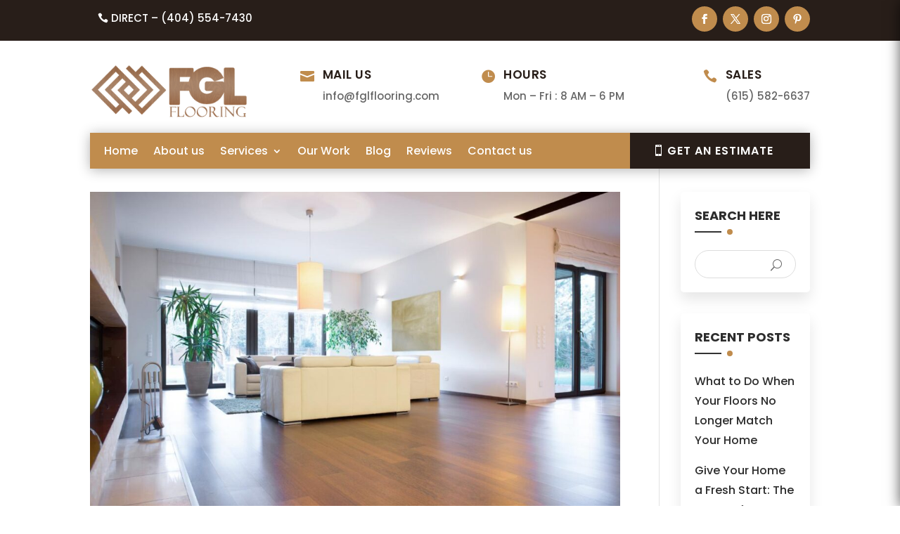

--- FILE ---
content_type: text/css
request_url: https://fglflooring.com/wp-content/themes/divicraftsmantheme/style.css?ver=4.22.2
body_size: 22460
content:
/*---------------------------------------------------------------------------------
 Theme Name:   Divi Craftsman Theme
 Theme URI:    https//divi-childthemes.com/
 Description:  Divi Craftsman Theme specially specially for construction, renovation business, handyman, plumber, carpenter, craftsman workshop, painter, welder, Maintenance services. 
 Author:       DCT TEAM
 Author URI:   https://divicraftsman.divifixer.com
 Template:     Divi
 Version:      1.0.0
 License:      GNU General Public License v2 or later
 License URI:  http://www.gnu.org/licenses/gpl-2.0.html

------------------------------ ADDITIONAL CSS HERE ------------------------------*/

/* ================================================== */

/**
 * General
 * Slider
 * Top Menu bar
 * Works We Do
 * About Us
 * Our Projects
 * Client Say's
 * Best Features
 * Our Skills
 * Our Experts
 * Success Counts
 * Blog
 * Comments
 * Sidebar
 * map
 * Get in Touch
 */

/* =======================
    General
=========================*/



.dct_plx .et_parallax_bg:before{content:"";display:block;height:100%;position:absolute;top:0;left:0;width:100%;background-color:rgba(0,0,0,.7)}

/* ===== Button ======*/

.dct_btn{position:relative;display:inline-block;font-size:16px;border:none!important;line-height:30px!important;color:#fff;padding:12px 30px 13px!important;font-weight:600;overflow:hidden;z-index:1;letter-spacing:1px;border-radius:50px !important;background-color:var(--color-1);text-transform:uppercase;cursor:pointer;transition:all .3s ease!important;-moz-transition:all .3s ease!important;-webkit-transition:all .3s ease!important;-ms-transition:all .3s ease!important;-o-transition:all .3s ease!important}
.dct_btn:before{content:'';position:absolute;top:0;left:0;width:100%;height:100%;z-index:-1;opacity:0;margin-left:0;display:block;background-color:var(--color-2);-webkit-transition:all .4s;-moz-transition:all .4s;-o-transition:all .4s;transition:all .4s;-webkit-transform:scale(1,.5);transform:scale(1,.5);box-sizing:border-box}
.dct_btn:hover:before{opacity:1;transform:scale(1,1);-webkit-transform:scale(1,1)}
.dct_btn:hover{color:#fff!important}
.dct_btn:after{display:none!important}


.dct_btn.bg:before{background-color:#fff;}
.dct_btn.bg:hover{color:var(--color-2) !important}


@media only screen and (min-width: 981px) and (max-width: 1199px){
.dct_btn{padding: 12px 20px 13px !important;}
}


 
/* ===== Title ======*/

.dct_s_title .et_pb_text_inner{text-align:center;display:block;position:relative}.dct_s_title .et_pb_text_inner:before{width:120px;height:140px;content:' ';z-index:-1;border:10px solid #eaeaea;content:' ';z-index:-1;border:10px solid #eaeaea;position:absolute;top:0;left:0;right:0;bottom:0;margin:auto;animation-name:zoom-fade;animation-duration:3s;animation-iteration-count:infinite;animation-timing-function:linear;-webkit-animation-name:zoom-fade;-webkit-animation-duration:3s;-webkit-animation-iteration-count:infinite;-webkit-animation-timing-function:linear;-moz-animation-name:zoom-fade;-moz-animation-duration:3s;-moz-animation-iteration-count:infinite;-moz-animation-timing-function:linear;-ms-animation-name:zoom-fade;-ms-animation-duration:3s;-ms-animation-iteration-count:infinite;-ms-animation-timing-function:linear;-o-animation-name:zoom-fade;-o-animation-duration:3s;-o-animation-iteration-count:infinite;-o-animation-timing-function:linear;box-sizing:border-box}@keyframes zoom-fade{0%{-webkit-transform:scale(.9);transform:scale(.9)}50%{-webkit-transform:scale(1);transform:scale(1)}100%{-webkit-transform:scale(.9);transform:scale(.9)}}.dct_s_title .et_pb_text_inner h3{color:var(--color-1);font-weight:500;font-size:14px;text-transform:uppercase}.dct_s_title .et_pb_text_inner h4{font-size:36px;text-transform:uppercase;letter-spacing:1px;font-weight:700;color:#000}.dct_s_title.small .et_pb_text_inner h4{font-size:28px}.dct_s_title.small .et_pb_text_inner::before{height:120px}.dct_s_title.bg .et_pb_text_inner:before{border:10px solid rgba(255,255,255,.2)}@media only screen and (max-width :479px){.dct_s_title .et_pb_text_inner h4{font-size:22px;line-height:26px}.dct_s_title.small .et_pb_text_inner h4{font-size:20px}.dct_s_title .et_pb_text_inner h3{font-size:12px}}

.dct_s_title_left .et_pb_text_inner{position:relative;padding-bottom:20px;margin-bottom:20px}.dct_s_title_left .et_pb_text_inner:before{position:absolute;content:'';left:0;bottom:0;height:2px;width:50px;background-color:#333;box-sizing:border-box}.dct_s_title_left .et_pb_text_inner:after{position:absolute;content:'';left:55px;bottom:-3px;height:8px;width:8px;border-radius:50px;background-color:var(--color-1);box-sizing:border-box}.dct_s_title_left .et_pb_text_inner h3{position:relative;font-weight:600;color:#333;font-size:20px;text-transform:uppercase;padding-bottom:0;letter-spacing:1px}.dct_s_title_left .et_pb_text_inner h4{color:var(--color-1);text-transform:uppercase;letter-spacing:1px;padding-bottom:15px;font-size:15px}

@media only screen and (max-width : 480px) {
.dct_s_title .et_pb_text_inner h4{font-size: 25px;}
}


/* ===== Page Title ======*/


#dct_mp_title .et_pb_row{padding-top:190px!important}.dct_p_title .et_pb_text_inner{color:#fff;font-size:35px;font-weight:700;text-align:center;text-transform:uppercase;text-align:center;display:inline-block;position:relative;border-bottom:10px solid var(--color-1);padding:0 0 25px 0}.dct_p_title .et_pb_text_inner:after,.dct_p_title .et_pb_text_inner:before{content:'';background:var(--color-1);width:10px;height:15px;position:absolute;bottom:0;left:0}.dct_p_title .et_pb_text_inner:after{right:0;left:auto}.dct_p_breadcb .et_pb_text_inner ul{text-align:right;list-style:none;padding:0}.dct_p_breadcb .et_pb_text_inner ul li{display:inline-block;-webkit-box-align:center;-ms-flex-align:center;align-items:center;text-transform:uppercase;font-size:16px;line-height:1em;font-weight:700}.dct_p_breadcb .et_pb_text_inner ul li a{color:var(--color-1)}.dct_p_breadcb .et_pb_text_inner ul li+li::before{content:'/';color:#fff;margin-left:10px;margin-right:10px}
.dct_p_breadcb .et_pb_text_inner ul li{color: #ffffff;}


@media only screen and (max-width : 980px) {
.dct_p_breadcb .et_pb_text_inner ul{text-align:center;}
#dct_mp_title .et_pb_row{padding-top: 70px !important;padding-bottom: 0 !important;}
.dct_p_title .et_pb_text_inner{font-size: 24px;}
}

/* ===== Slider ======*/


.dct_slider_v1 .et_pb_slide_description .et_pb_slide_content:before{animation-name:zoom-fade;animation-duration:3s;animation-iteration-count:infinite;animation-timing-function:linear;-webkit-animation-name:zoom-fade;-webkit-animation-duration:3s;-webkit-animation-iteration-count:infinite;-webkit-animation-timing-function:linear;-moz-animation-name:zoom-fade;-moz-animation-duration:3s;-moz-animation-iteration-count:infinite;-moz-animation-timing-function:linear;-ms-animation-name:zoom-fade;-ms-animation-duration:3s;-ms-animation-iteration-count:infinite;-ms-animation-timing-function:linear;-o-animation-name:zoom-fade;-o-animation-duration:3s;-o-animation-iteration-count:infinite;-o-animation-timing-function:linear;content:' ';z-index:-1;border:10px solid;border-color:inherit;opacity:.2;width:250px;height:250px;position:absolute;top:0;left:0;right:0;bottom:0;margin:auto;-webkit-box-sizing:border-box;-moz-box-sizing:border-box;box-sizing:border-box;padding:0}

.dct_slider_v1 .et_pb_slide_description .et_pb_slide_content h1{text-transform:capitalize}.dct_slider_v1 .et_pb_slide_description .et_pb_slide_content h1 span{color:var(--color-1)}.dct_slider_v1 .et_pb_slide_description .et_pb_slide_content h2{font-weight:300;letter-spacing:3px;text-transform:uppercase}
.dct_slider_v1 .et_pb_button_wrapper .et_pb_button{position:relative;display:inline-block;font-size:16px;border:none!important;line-height:30px!important;color:#fff;padding:12px 35px 13px!important;font-weight:600;overflow:hidden;z-index:1;letter-spacing:1px;border-radius:50px;background-color:var(--color-1);text-transform:uppercase;cursor:pointer;transition:all .3s ease!important;-moz-transition:all .3s ease!important;-webkit-transition:all .3s ease!important;-ms-transition:all .3s ease!important;-o-transition:all .3s ease!important;}
.dct_slider_v1 .et_pb_button_wrapper .et_pb_button:before{content:'';position:absolute;top:0;left:0;width:100%;height:100%;z-index:-1;opacity:0;margin-left:0;display:block;background-color:#fff;-webkit-transition:all .4s;-moz-transition:all .4s;-o-transition:all .4s;transition:all .4s;-webkit-transform:scale(1,.5);transform:scale(1,.5);box-sizing:border-box}
.dct_slider_v1 .et_pb_button_wrapper .et_pb_button:hover:before{opacity:1;transform:scale(1,1);-webkit-transform:scale(1,1)}
.dct_slider_v1 .et_pb_button_wrapper .et_pb_button:hover{color:var(--color-2)!important}
.dct_slider_v1 .et_pb_button_wrapper .et_pb_button:after{display:none!important}

@media only screen and (max-width :590px){.dct_slider_v1 .et_pb_slide_description{padding:35% 8%;margin-top:100px}
	.dct_slider_v1 .et_pb_slide_description .et_pb_slide_content h1{font-size: 35px !important;
line-height: 50px !important;letter-spacing:0px;}}


@media only screen and (min-width:768px) and (max-width:980px){
.dct_slider_v1 .et_pb_slide_description{margin-top:50px}}.dct_slider_v1 .et_pb_slide_description .et_pb_slide_content:before{content:' ';z-index:-1;border:10px solid;border-color:inherit;opacity:.2;width:19em;height:19em;position:absolute;top:0;left:0;right:0;bottom:0;margin:auto;-webkit-box-sizing:border-box;-moz-box-sizing:border-box;box-sizing:border-box;padding:0}

.dct_slider_v1 .et_pb_slide_description .et_pb_slide_content h1{font-size:65px;line-height:80px;font-weight:700;text-transform:capitalize}.dct_slider_v1 .et_pb_slide_description .et_pb_slide_content h1 span{color:var(--color-1)}.dct_slider_v1 .et_pb_slide_description .et_pb_slide_content h2{font-size:1.2rem;text-transform:uppercase;font-weight:600;margin-bottom:.7rem}@media only screen and (max-width :590px){.dct_slider_v1 .et_pb_slide_description{padding:35% 8%;margin-top:100px}}
@media only screen and (min-width:768px) and (max-width:980px){.dct_slider_v1 .et_pb_slide_description{margin-top:50px}}



/* ===== About section ======*/

#dct_abt_v2 .dct_s_title_left .et_pb_text_inner h3{line-height: 30px;font-size: 23px;}
#dct_abt_v2 .et_pb_blurb .et_pb_blurb_content{max-width:100%;}

#dct_abt_v2 .et_pb_blurb .et_pb_blurb_content .et_pb_main_blurb_image{color: #fff;
background: var(--color-1);
font-size: 25px;
border-radius: 50%;
display: block;
width: 70px;
height: 70px;
padding: 14px;}

#dct_abt_v2 .et_pb_blurb .et_pb_blurb_content .et_pb_main_blurb_image img{filter: contrast(200%) invert(100%);
backface-visibility: hidden;}

#dct_abt_v2 .et_pb_blurb .et_pb_blurb_content .et_pb_main_blurb_image .et_pb_image_wrap .et-pb-icon{color: #fff;
background: var(--color-1);
padding: 20px;font-size: 25px;
border-radius: 50%;}


#dct_abt_v2 .et_pb_blurb .et_pb_blurb_content .et_pb_blurb_container .et_pb_module_header{font-size: 20px;
letter-spacing: 1px;}

#dct_abt_v2 .et_pb_blurb .et_pb_blurb_content .et_pb_blurb_container .et_pb_blurb_description{font-size: 15px;
line-height: 27px;}


.dct_cta_blr{padding: 70px 20px !important;}

.dct_cta_blr .et_pb_promo_description .et_pb_module_header{
font-size: 14px;
letter-spacing: 1px;
padding-bottom: 10px;}

.dct_cta_blr .et_pb_promo_description div h3{font-size: 27px;
line-height: 32px;
text-transform: capitalize;}

.dct_cta_blr .et_pb_promo_description div h3 span{color:var(--color-1);}

.dct_cta_blr .et_pb_button_wrapper .et_pb_button{position:relative;display:inline-block;font-size:13px;border:none!important;color:#fff;padding:8px 20px 8px !important;font-weight:600;overflow:hidden;z-index:1;letter-spacing:1px;border-radius:50px !important;background-color:var(--color-1);text-transform:uppercase;cursor:pointer;transition:all .3s ease!important;-moz-transition:all .3s ease!important;-webkit-transition:all .3s ease!important;-ms-transition:all .3s ease!important;-o-transition:all .3s ease!important}
.dct_cta_blr .et_pb_button_wrapper .et_pb_button:before{content:'';position:absolute;top:0;left:0;width:100%;height:100%;z-index:-1;opacity:0;margin-left:0;display:block;background-color:#fff;-webkit-transition:all .4s;-moz-transition:all .4s;-o-transition:all .4s;transition:all .4s;-webkit-transform:scale(1,.5);transform:scale(1,.5);box-sizing:border-box}
.dct_cta_blr .et_pb_button_wrapper .et_pb_button:hover:before{opacity:1;transform:scale(1,1);-webkit-transform:scale(1,1)}
.dct_cta_blr .et_pb_button_wrapper .et_pb_button:hover{color:var(--color-2)!important}
.dct_cta_blr .et_pb_button_wrapper .et_pb_button:after{display:none!important}

.dct_emr .dct_s_title_left .et_pb_text_inner h3{letter-spacing: 0;text-transform: capitalize;font-size: 31px;line-height: 36px;}  


.dct_emr .et_pb_blurb .et_pb_blurb_content .et_pb_main_blurb_image .et_pb_image_wrap .et-pb-icon{color: var(--color-1);font-size: 50px;}

.dct_emr .et_pb_blurb .et_pb_blurb_content .et_pb_blurb_container .et_pb_module_header{}


.dct_emr .et_pb_blurb .et_pb_blurb_content .et_pb_blurb_container .et_pb_blurb_description{}

@media only screen and (max-width : 480px) {
#dct_abt_v2 .et_pb_blurb .et_pb_blurb_content .et_pb_blurb_container .et_pb_blurb_description{font-size: 14px;
text-align: justify;}
.dct_emr .dct_s_title_left .et_pb_text_inner h3{font-size: 22px;}
}

@media only screen and (min-width: 981px) and (max-width: 1199px){
.dct_cta_blr .et_pb_promo_description div h3{font-size: 24px;}
.dct_emr .et_pb_blurb .et_pb_blurb_content .et_pb_blurb_container .et_pb_module_header{font-size: 14px;
line-height: 22px;}
.dct_emr .et_pb_blurb .et_pb_blurb_content .et_pb_main_blurb_image .et_pb_image_wrap .et-pb-icon{font-size: 35px;}
} 


/* ===== Projects ======*/

.dct_ptf .et_pb_portofolio_pagination{border:none !important;margin-top: 20px;}
.dct_ptf .et_pb_portofolio_pagination ul{float: right;position:relative;display:inline-block}
.dct_ptf .et_pb_portofolio_pagination ul:before{width:100%;height:2px;display:block;background:#e8e8e8;content:'';position:absolute;top:50%;z-index:-1;left:0;transform:translateY(-50%)}
.dct_ptf .et_pb_portofolio_pagination ul li a{border-radius: 5px;background:var(--color-2);position:relative;z-index:1;padding:5px 15px!important;border-color:var(--color-2);color:#fff !important}
.dct_ptf .et_pb_portofolio_pagination ul li a.active{background:var(--color-1);}
.dct_ptf .et_pb_portofolio_pagination ul li{padding: 0;margin-right: 10px;}
.dct_ptf .et_pb_portofolio_pagination ul li:last-child{margin-right: 0px;}

.dct_ptf .et_pb_portfolio_filters{text-align: center;margin-bottom: 10px;}
.dct_ptf .et_pb_portfolio_filters li{float:none;display:inline-block;}
.dct_ptf .et_pb_portfolio_filters li a:hover{background-color:var(--color-1);color:#fff;}
.dct_ptf .et_pb_portfolio_filters li a{border-radius: 5px !important;background:var(--color-2);color:#fff;border:none;font-size:13px;overflow:visible;font-weight:600;line-height:26px;padding:8px 20px 6px;text-transform:uppercase;letter-spacing:.5px;margin:0 5px 20px;display:inline-block;position:relative;-webkit-transition:all .3s linear;-moz-transition:all .3s linear;-o-transition:all .3s linear;-ms-transition:all .3s linear;transition:all .3s linear}
.dct_ptf .et_pb_portfolio_filters li a:before{content:"";position:absolute;left:0;top:0;width:100%;height:100%;z-index:-1;opacity:0;border-radius: 5px !important;}
.dct_ptf .et_pb_portfolio_filters li a.active{border-color:var(--color-2);background:var(--color-1);color:#fff}
.dct_ptf .et_pb_portfolio_filters li a.active:before{background:var(--color-2);left:-7px;top:-7px;opacity:1;-webkit-transition:all .3s linear;-moz-transition:all .3s linear;-o-transition:all .3s linear;-ms-transition:all .3s linear;transition:all .3s linear}

.dct_ptf .et-pb-arrow-next,.dct_ptf .et-pb-arrow-prev{opacity:1;background:var(--color-1);color:#fff!important;padding:10px;font-size:25px}.dct_ptf .et-pb-arrow-next{right:0!important}.dct_ptf .et-pb-arrow-prev{left:0!important}

.dct_ptf .project{position:relative;border:3px solid #fff;}
.dct_ptf .project .et_portfolio_image{overflow:hidden;}

.dct_ptf .project .et_portfolio_image img,
.dct_ptf .project .et_pb_portfolio_image img{width:100%;}

.dct_ptf .project .project_block{position:absolute;left:20px;top:20px;right:20px;width:auto;height:auto;bottom:20px;z-index:1;opacity:1;display:block;border:none;background-color:rgba(50,47,47,.8);-webkit-transition:-webkit-transform .4s ease;transition:-webkit-transform .4s ease;transition:transform .4s ease;transition:transform .4s ease,-webkit-transform .4s ease;-webkit-transform:scale(0,1);-ms-transform:scale(0,1);transform:scale(0,1);-webkit-transform-origin:left center;-ms-transform-origin:left center;transform-origin:left center}.dct_ptf .project:hover .project_block{-webkit-transform:scale(1,1);-ms-transform:scale(1,1);transform:scale(1,1);-webkit-transform-origin:right center;-ms-transform-origin:right center;transform-origin:right center}.dct_ptf .project .project_block .et_overlay{background:0 0;border:none}.dct_ptf .project .et_pb_portfolio_image .et_overlay:before,.dct_ptf .project .et_portfolio_image .et_overlay:before{top:5%;right:5%;left:auto;margin:0;background:var(--color-1);padding:10px;color:#fff;border-radius:50%;font-size:17px}.dct_ptf .project .meta .project_block .et_pb_module_header,.dct_ptf .project .project_block .et_pb_module_header{position:absolute;bottom:0;color:#fff;opacity:1;padding:20px;text-transform:uppercase;font-size:15px;text-align:left;font-weight:600;letter-spacing:1px}.dct_ptf .project .meta .project_block .post-meta,.dct_ptf .project .project_block .post-meta{position:absolute;bottom:45px;color:#fff;padding:0 20px;text-align:left}.dct_ptf .project .project_block .post-meta a{color:var(--color-1);text-transform:uppercase;font-weight:600;letter-spacing:1px;font-size:13px}


.dct_ptf .project:hover .et_overlay{z-index: 99;
opacity: 1;
background: transparent;}


.pagination .alignleft,
.pagination .alignright{margin-top: 20px;}
.pagination .alignleft a,
.pagination .alignright a{position:relative;display:inline-block;font-size:16px;border:none!important;line-height:30px!important;color:#fff;padding:12px 20px 13px!important;font-weight:600;overflow:hidden;z-index:1;letter-spacing:1px;border-radius:50px;background-color:var(--color-1);text-transform:uppercase;cursor:pointer;transition:all .3s ease!important;-moz-transition:all .3s ease!important;-webkit-transition:all .3s ease!important;-ms-transition:all .3s ease!important;-o-transition:all .3s ease!important}
.pagination .alignleft a:before,
.pagination .alignright a:before{content:'';position:absolute;top:0;left:0;width:100%;height:100%;z-index:-1;opacity:0;margin-left:0;display:block;background-color:var(--color-2);-webkit-transition:all .4s;-moz-transition:all .4s;-o-transition:all .4s;transition:all .4s;-webkit-transform:scale(1,.5);transform:scale(1,.5);box-sizing:border-box}
.pagination .alignleft a:hover:before,
.pagination .alignright a:hover:before{opacity:1;transform:scale(1,1);-webkit-transform:scale(1,1)}
.pagination .alignleft a:hover,
.pagination .alignright a:hover{color:#fff!important}
.pagination .alignleft a:after,
.pagination .alignright a:after{display:none!important}


@media only screen and (min-width: 981px) and (max-width: 1199px)
{
.dct_ptf .project .project_block .et_pb_module_header, 
.dct_ptf .project .meta .project_block .et_pb_module_header{font-size: 10px;}
.dct_ptf .project .project_block .post-meta, .dct_ptf .project .meta .project_block .post-meta{bottom: 40px;}
}


@media only screen and (max-width : 767px) {
.dct_ptf .et_pb_portfolio_filters li{width: auto !important;}
}

.dct_ptf.clm2 .alignleft,
.dct_ptf.clm3 .alignleft{position:absolute;left:0px;}
.dct_ptf.clm2 .alignright,
.dct_ptf.clm3 .alignright{position: absolute;right: 0;}


.dct_ptf.clm2 .et_pb_ajax_pagination_container,
.dct_ptf.clm2 .et_pb_portfolio_items_wrapper .et_pb_portfolio_items{display: grid;
grid-gap: 5px;
grid-template-columns: repeat(2, 50%);}

.dct_ptf.clm3 .et_pb_ajax_pagination_container,
.dct_ptf.clm3 .et_pb_portfolio_items_wrapper .et_pb_portfolio_items {display: grid;
grid-gap: 5px;
grid-template-columns: repeat(3, 33.33%);}


.dct_ptf.clm3 .pagination,
.dct_ptf.clm2 .pagination{position:absolute;bottom:0;width: 100%;}


@media only screen and (max-width : 767px) {
.dct_ptf.clm3 .et_pb_ajax_pagination_container,
.dct_ptf.clm3 .et_pb_portfolio_items_wrapper .et_pb_portfolio_items,
.dct_ptf.clm2 .et_pb_ajax_pagination_container,
.dct_ptf.clm2 .et_pb_portfolio_items_wrapper .et_pb_portfolio_items{display: grid;
grid-gap: 5px;
grid-template-columns: repeat(1, 100%);}
	
	.dct_ptf.clm2 .et_pb_portfolio_filters,
	.dct_ptf.clm3 .et_pb_portfolio_filters{position:relative;top: 0;}
	
	.dct_ptf .et_pb_portfolio_filters li{width:auto !important;}
	
}



@media only screen and (min-width: 768px) and (max-width: 980px){
	
	.dct_ptf.clm3 .et_pb_ajax_pagination_container,
.dct_ptf.clm3 .et_pb_portfolio_items_wrapper .et_pb_portfolio_items{display: grid;
grid-gap: 5px;
grid-template-columns: repeat(2, 50%);}} 


/* ===== Project / Blog Category ======*/


.dct_ptf_list .project .post-meta a{background: var(--color-1);
color: #fff;border-radius: 5px;
display: inline-block;margin-bottom: 30px;
padding: 2px 5px;}
.dct_ptf_list .project .et_pb_module_header{margin-top: 20px;font-size: 20px;}

.dct_post_list .et_pb_post .entry-featured-image-url .et_overlay{position: absolute;
content: '';
left: 0;
bottom: 0;
width: 100%;
height: 0;
z-index: 1;opacity:0;
background-color: rgba(0,0,0,0.5);
transition: all .9s ease;
-moz-transition: all .9s ease;
-webkit-transition: all .9s ease;
-ms-transition: all .9s ease;
-o-transition: all .9s ease;
box-sizing: border-box;} 

.dct_post_list .et_pb_post:hover .entry-featured-image-url .et_overlay{height: 100%;opacity:1;}

.dct_post_list .et_pb_post .entry-featured-image-url .et_overlay:before{background: var(--color-1);
color: #fff;
padding: 20px;
border-radius: 50%;
font-size: 20px;margin: 0;
top: 50%;
transform: translate(-50%,-50%);
left: 50%;}
.dct_post_list .et_pb_post .entry-featured-image-url{height:400px;overflow: hidden;}
.dct_post_list .et_pb_post .entry-title{font-size: 20px;}

.dct_post_list .et_pb_post .post-meta a{color:var(--color-1)}

.dct_post_list .et_pb_post .post-content .more-link{margin-top: 15px;position:relative;display:inline-block;font-size:16px;border:none!important;line-height:30px!important;color:#fff;padding:8px 30px 8px !important;font-weight:600;overflow:hidden;z-index:1;letter-spacing:1px;border-radius:50px;background-color:var(--color-1);text-transform:uppercase;cursor:pointer;transition:all .3s ease!important;-moz-transition:all .3s ease!important;-webkit-transition:all .3s ease!important;-ms-transition:all .3s ease!important;-o-transition:all .3s ease!important}
.dct_post_list .et_pb_post .post-content .more-link:before{content:'';position:absolute;top:0;left:0;width:100%;height:100%;z-index:-1;opacity:0;margin-left:0;display:block;background-color:var(--color-2);-webkit-transition:all .4s;-moz-transition:all .4s;-o-transition:all .4s;transition:all .4s;-webkit-transform:scale(1,.5);transform:scale(1,.5);box-sizing:border-box}
.dct_post_list .et_pb_post .post-content .more-link:hover:before{opacity:1;transform:scale(1,1);-webkit-transform:scale(1,1)}
.dct_post_list .et_pb_post .post-content .more-link:hover{color:#fff!important}
.dct_post_list .et_pb_post .post-content .more-link:after{display:none!important}


/* ===== Faqs ======*/

.dct_faq .et_pb_toggle{position:relative;margin-bottom:12px!important;border-radius:8px;border:1px solid #bbb;list-style:none;padding:0;margin:0}.dct_faq .et_pb_toggle .et_pb_toggle_title{position:relative;font-size:14px;cursor:pointer;letter-spacing:1px;line-height:34px;color:#322f2f;text-transform:uppercase;font-weight:600;background:0 0;padding:13px 50px 13px 30px;transition:all .5s ease;-ms-transition:all .5s ease;-o-transition:all .5s ease;-moz-transition:all .5s ease;-webkit-transition:all .5s ease}.dct_faq .et_pb_toggle .et_pb_toggle_title:before{content:'\4c';display:block!important;position:absolute;right:0;width:60px;height:60px;color:#fff;font-size:20px;text-align:center;line-height:60px;top:7px;border-radius:0 8px 8px 0;background-color:#322f2f;color:#fff;font-size:14px;text-align:center;line-height:60px}.dct_faq .et_pb_toggle.et_pb_toggle_open .et_pb_toggle_title::before{content:'\4b';background-color:var(--color-1)}.dct_faq .et_pb_toggle .et_pb_toggle_content{position:relative;font-size:15px;color:#777;line-height:27px;padding:5px 35px 30px 30px}

@media only screen and (max-width :480px){.dct_faq .et_pb_toggle .et_pb_toggle_content{padding:5px 20px 30px 20px;text-align:justify}.dct_faq .et_pb_toggle .et_pb_toggle_title{padding:13px 50px 13px 20px;line-height:20px;}.dct_faq .et_pb_toggle .et_pb_toggle_title::before{width:45px}}

/* ===== Pricing Tables ======*/
 
.dct_prc_v1{position:relative;transition:all .8s;padding-left:30px;padding-top:30px;padding-right:30px;padding-bottom:0;border-top:10px solid var(--color-1);box-shadow:0 0 6px 1px rgba(119,143,204,.66);-webkit-box-shadow:0 0 6px 1px rgba(119,143,204,.66);-moz-box-shadow:0 0 6px 1px rgba(119,143,204,.66)}.dct_prc_v1 .et_pb_text{margin-bottom:0!important}.dct_prc_v1 .et_pb_text .et_pb_text_inner{background-color:var(--color-2);color:#fff;border-radius:10px;padding:3px 23px;font-size:18px;position:absolute;top:-40px;left:15px}.dct_prc_v1:hover{color:#fff;transform:translateY(-20px);background:var(--color-2)}.dct_prc_v1 .et_pb_pricing .et_pb_pricing_table_wrap .et_pb_pricing_table .et_pb_pricing_heading .et_pb_pricing_title{background-color:var(--color-2);color:#fff;border-radius:10px 10px 0 0;padding:12px 23px;font-size:18px;position:absolute;top:-72px;left:0;text-transform:uppercase;font-weight:600;letter-spacing:1px}.dct_prc_v1 .et_pb_pricing .et_pb_pricing_table_wrap .et_pb_pricing_table .et_pb_pricing_heading .et_pb_best_value{color:var(--color-1);margin-bottom:0;padding-bottom:10px;font-weight:700;font-size:18px}.dct_prc_v1 .et_pb_pricing .et_pb_pricing_table_wrap .et_pb_pricing_table{padding:0;border:none;background:0 0}.dct_prc_v1 .et_pb_pricing .et_pb_pricing_table_wrap .et_pb_pricing_table .et_pb_pricing_heading{background-color:transparent;padding:0;position:relative;text-align:left}.dct_prc_v1 .et_pb_pricing .et_pb_pricing_table_wrap .et_pb_pricing_table .et_pb_pricing_content_top .et_pb_et_price{position:absolute;display:block}.dct_prc_v1 .et_pb_pricing .et_pb_pricing_table_wrap .et_pb_pricing_table .et_pb_pricing_content_top{padding-top:20px;padding-bottom:45px}.dct_prc_v1 .et_pb_pricing .et_pb_pricing_table_wrap .et_pb_pricing_table .et_pb_pricing_content_top .et_pb_et_price .et_pb_dollar_sign{transition:all .8s;font-size:35px;font-weight:800;margin-left:0!important;left:0;color:var(--color-2)}.dct_prc_v1 .et_pb_pricing .et_pb_pricing_table_wrap .et_pb_pricing_table .et_pb_pricing_content_top .et_pb_et_price .et_pb_sum{transition:all .8s;font-size:42px;font-weight:800;margin-left:25px;line-height:19px;color:var(--color-2)}.dct_prc_v1 .et_pb_pricing .et_pb_pricing_table_wrap .et_pb_pricing_table .et_pb_pricing_content_top .et_pb_et_price .et_pb_frequency{transition:all .8s;color:var(--color-1);line-height:40px;font-size:17px;margin-left:3px;font-weight:700}.dct_prc_v1:hover .et_pb_pricing .et_pb_pricing_table_wrap .et_pb_pricing_table .et_pb_pricing_content ul li,.dct_prc_v1:hover .et_pb_pricing .et_pb_pricing_table_wrap .et_pb_pricing_table .et_pb_pricing_content ul li:before,.dct_prc_v1:hover .et_pb_pricing .et_pb_pricing_table_wrap .et_pb_pricing_table .et_pb_pricing_content_top .et_pb_et_price .et_pb_dollar_sign,.dct_prc_v1:hover .et_pb_pricing .et_pb_pricing_table_wrap .et_pb_pricing_table .et_pb_pricing_content_top .et_pb_et_price .et_pb_frequency,.dct_prc_v1:hover .et_pb_pricing .et_pb_pricing_table_wrap .et_pb_pricing_table .et_pb_pricing_content_top .et_pb_et_price .et_pb_sum{color:#fff}.dct_prc_v1 .et_pb_pricing .et_pb_pricing_table_wrap .et_pb_pricing_table .et_pb_pricing_content{padding:30px 0 50px 0}.dct_prc_v1 .et_pb_pricing .et_pb_pricing_table_wrap .et_pb_pricing_table .et_pb_pricing_content ul li{font-size:15px;transition:all .8s;padding:10px}.dct_prc_v1 .et_pb_pricing .et_pb_pricing_table_wrap .et_pb_pricing_table .et_pb_pricing_content .et_pb_pricing li span::before{content:none}.dct_prc_v1 .et_pb_pricing .et_pb_pricing_table_wrap .et_pb_pricing_table .et_pb_pricing_content ul li:before{transition:all .8s;content:"\4e";font-family:ETmodules!important;color:var(--color-1);text-align:center;font-weight:900;padding-right:10px;font-size:15px}

.dct_prc_v1 .et_pb_pricing .et_pb_button_wrapper .et_pb_button{margin-top: -26px;
display: block;
right: 0;position:absolute;display:inline-block;font-size:16px;border:none!important;line-height:30px!important;color:#fff;padding:12px 35px 13px!important;font-weight:600;overflow:hidden;z-index:1;letter-spacing:1px;border-radius:50px;background-color:var(--color-1);text-transform:uppercase;cursor:pointer;transition:all .3s ease!important;-moz-transition:all .3s ease!important;-webkit-transition:all .3s ease!important;-ms-transition:all .3s ease!important;-o-transition:all .3s ease!important}
.dct_prc_v1 .et_pb_pricing .et_pb_button_wrapper .et_pb_button:before{content:'';position:absolute;top:0;left:0;width:100%;height:100%;z-index:-1;opacity:0;margin-left:0;display:block;background-color:#fff;-webkit-transition:all .4s;-moz-transition:all .4s;-o-transition:all .4s;transition:all .4s;-webkit-transform:scale(1,.5);transform:scale(1,.5);box-sizing:border-box}
.dct_prc_v1 .et_pb_pricing .et_pb_button_wrapper .et_pb_button:hover:before{opacity:1;transform:scale(1,1);-webkit-transform:scale(1,1)}
.dct_prc_v1 .et_pb_pricing .et_pb_button_wrapper .et_pb_button:hover{color:var(--color-2)!important}
.dct_prc_v1 .et_pb_pricing .et_pb_button_wrapper .et_pb_button:after{display:none!important}

@media only screen and (max-width :980px){.dct_prc_v1{margin:0 auto 100px!important;max-width:450px;float:none}.et_pb_row .dct_prc_v1.et-last-child,.et_pb_row .dct_prc_v1:last-child,.et_pb_row_inner .dct_prc_v1.et-last-child,.et_pb_row_inner .dct_prc_v1:last-child{margin:0 auto 20px!important}}

/* ===== Home v2 ======*/

#dct_home_v2 .et_pb_row {padding-top: 190px !important;}

#dct_home_v2 .et_pb_text_inner h2{padding-bottom: 25px;color: #fff;
font-size: 60px;line-height:75px;
font-weight: 600;}

#dct_home_v2 .et_pb_text_inner p{color: #fff;color: #fff;
font-size: 17px;
letter-spacing: 1px;}

#dct_home_v2 .et_pb_text_inner h2 span{color:var(--color-1);}


#dct_home_v2 .et_pb_blurb .et_pb_blurb_content{max-width:100%;}
#dct_home_v2 .et_pb_blurb .et_pb_blurb_content .et_pb_blurb_container{vertical-align: middle;}


#dct_home_v2 .et_pb_blurb .et_pb_blurb_content .et_pb_blurb_container .et_pb_module_header{font-size: 30px;color:#fff;}
#dct_home_v2 .et_pb_blurb .et_pb_blurb_content .et_pb_main_blurb_image .et_pb_image_wrap .et-pb-icon{box-shadow: 0 0 0 2em var(--color-1) inset;
color: #ffffff;
font-size: 20px;
width: 60px;
height: 60px;
line-height: 60px;
border-radius: 50%;
justify-content: center;
-webkit-transition: all 280ms ease;
-moz-transition: all 280ms ease;
transition: all 280ms ease;
display: inline-block;
text-align: center;}

#dct_home_v2 .et_pb_blurb:hover .et_pb_blurb_content .et_pb_main_blurb_image .et_pb_image_wrap .et-pb-icon{box-shadow: 0 0 0 0px var(--color-1) inset;
background-color: #ffffff;
color: var(--color-1);}


@media only screen and (max-width : 480px) {
#dct_home_v2 .et_pb_text_inner h2{font-size: 35px;line-height: 40px;}
#dct_home_v2 .et_pb_text_inner p{font-size: 14px;}
#dct_home_v2 .et_pb_blurb .et_pb_blurb_content .et_pb_main_blurb_image .et_pb_image_wrap .et-pb-icon{width: 50px;
height: 50px;line-height: 50px;}
#dct_home_v2 .et_pb_blurb .et_pb_blurb_content .et_pb_blurb_container .et_pb_module_header{font-size: 25px;}


}

@media only screen and (max-width : 980px) {
#dct_home_v2 .et_pb_row{padding-top: 0px !important;}
#dct_home_v2 .et_pb_text_inner h2{}	
	
}

@media only screen and (min-width: 981px) and (max-width: 1199px){
#dct_home_v2 .et_pb_text_inner h2{font-size: 65px;}
} 

/* ===== Home v3 ======*/


.dct_home_v3 .header-image{margin-bottom: -31px;}

.dct_home_v3{padding-top: 210px !important;padding-bottom:0px;}

.dct_home_v3 .et_pb_fullwidth_header_container{width: 90%;max-width: 1180px;} 
.dct_home_v3 .header-content{padding-bottom: 50px;margin-right: 0 !important;}
.dct_home_v3 .header-content .et_pb_module_header{font-size: 16px;
letter-spacing: 4px;
color: var(--color-1) !important;}

.dct_home_v3 .header-content .et_pb_fullwidth_header_subhead{font-size: 50px;
font-weight: 700;
padding: 35px 0px;
line-height: 60px;}

.dct_home_v3 .header-content .et_pb_header_content_wrapper ul{padding: 0;list-style: none;}
.dct_home_v3 .header-content .et_pb_header_content_wrapper ul li{margin-bottom: 20px;position: relative;
font-size: 15px;}

.dct_home_v3 .header-content .et_pb_header_content_wrapper ul li::before {content: "\4e";
font-family: ETmodules !important;
background: var(--color-1);
padding: 5px;
border-radius: 50%;
margin-right: 10px;}

.dct_home_v3 .header-content .et_pb_button{position:relative;display:inline-block;font-size:16px;border:none!important;line-height:30px!important;color:#fff;padding:12px 35px 13px!important;font-weight:600;overflow:hidden;z-index:1;letter-spacing:1px;border-radius:50px !important;background-color:var(--color-1);text-transform:uppercase;cursor:pointer;transition:all .3s ease!important;-moz-transition:all .3s ease!important;-webkit-transition:all .3s ease!important;-ms-transition:all .3s ease!important;-o-transition:all .3s ease!important}
.dct_home_v3 .header-content .et_pb_button:before{content:'';position:absolute;top:0;left:0;width:100%;height:100%;z-index:-1;opacity:0;margin-left:0;display:block;background-color:#fff;-webkit-transition:all .4s;-moz-transition:all .4s;-o-transition:all .4s;transition:all .4s;-webkit-transform:scale(1,.5);transform:scale(1,.5);box-sizing:border-box}
.dct_home_v3 .header-content .et_pb_button:hover:before{opacity:1;transform:scale(1,1);-webkit-transform:scale(1,1)}
.dct_home_v3 .header-content .et_pb_button:hover{color:var(--color-2)!important}
.dct_home_v3 .header-content .et_pb_button:after{display:none!important}

.dct_home_v3 .header-content .et_pb_button.et_pb_button_two{background-color:#fff;color:var(--color-2);}
.dct_home_v3 .header-content .et_pb_button.et_pb_button_two:before{background-color:var(--color-1);}
.dct_home_v3 .header-content .et_pb_button.et_pb_button_two:hover{color:#fff !important;}

.dct_hm_abt_v3{background: var(--color-1);}
.dct_hm_abt_v3 .et_pb_text_inner h2{color:#fff;font-size: 32px;text-transform: capitalize;}
.dct_hm_abt_v3 .et_pb_text_inner h2 span{font-weight: 100;}


.dct_hm_abt_v3 .et_pb_blurb{position: absolute;
right: 0;} 
.dct_hm_abt_v3 .et_pb_blurb_content .et_pb_main_blurb_image .et_pb_image_wrap .et-pb-icon{color: #fff;
font-size: 32px;}

.dct_hm_abt_v3 .et_pb_blurb_content .et_pb_blurb_container .et_pb_module_header{color: #fff;
font-size: 32px;padding-bottom:0px;letter-spacing: 2px;}


.dct_into_v3 .et_pb_blurb .et_pb_blurb_content,
#dct_hero .et_pb_blurb .et_pb_blurb_content{max-width:100%;}


.dct_into_v3 .et_pb_blurb .et_pb_blurb_content .et_pb_main_blurb_image{width: 70px;
color: #fff;
background: var(--color-1);
padding: 15px;
font-size: 25px;
border-radius: 50%;
height: 70px;
display: block;}

.dct_into_v3 .et_pb_blurb .et_pb_blurb_content .et_pb_main_blurb_image img{filter: contrast(200%) invert(100%);
backface-visibility: hidden;}

.dct_into_v3 .et_pb_blurb .et_pb_blurb_content .et_pb_main_blurb_image .et_pb_image_wrap .et-pb-icon{color: #fff;
background: var(--color-1);
padding: 15px;
font-size: 25px;
border-radius: 50%;}

.dct_into_v3 .et_pb_blurb .et_pb_blurb_content .et_pb_blurb_container .et_pb_blurb_description{font-size: 14px;
line-height: 30px;
font-weight: 400;}

.dct_into_v3 .dct_s_title_left .et_pb_text_inner h3{font-size: 25px;}
 
@media only screen and (max-width : 767px){
.dct_home_v3 .header-image{margin-bottom:0px;} 
}

@media only screen and (max-width : 520px){
.dct_home_v3 .header-content .et_pb_button{width:100%;text-align:center;}
.dct_home_v3 .header-content .et_pb_button.et_pb_button_two{margin-left: 0;} 
}  
 
@media only screen and (max-width : 480px) {
.dct_hm_abt_v3 .et_pb_blurb_content .et_pb_blurb_container .et_pb_module_header,
.dct_hm_abt_v3 .et_pb_blurb_content .et_pb_main_blurb_image .et_pb_image_wrap .et-pb-icon{font-size: 20px;}
	
.dct_home_v3 .header-content .et_pb_header_content_wrapper ul li{font-size: 13px;}	
 .dct_home_v3 .header-content .et_pb_fullwidth_header_subhead{font-size: 26px;line-height: 20px;}
 }
 
 
 
@media only screen and (max-width : 980px) { 
.dct_home_v3{padding-top: 150px !important;}
.dct_into_v3 .et_pb_blurb .et_pb_blurb_content .et_pb_blurb_container .et_pb_blurb_description{text-align: justify;}
.dct_home_v3 .header-content .et_pb_button{padding: 12px 16px 13px !important;} 
.dct_home_v3 .header-content .et_pb_fullwidth_header_subhead{padding: 25px 0px;line-height: 40px;}
.dct_hm_abt_v3 .et_pb_text_inner h2{text-align: center;line-height: 40px;
font-size: 25px;}
.dct_hm_abt_v3 .et_pb_blurb{position: absolute;
left: 50%;right:auto;
transform: translateX(-50%);}
}

@media only screen and (min-width: 981px) and (max-width: 1199px){
.dct_home_v3 .header-content .et_pb_fullwidth_header_subhead{font-size: 40px;}
 } 
 
 
 
/* ===== Contact us ======*/

.dct_cnt_info{background-color:var(--color-2)}
.dct_cnt_info .et_pb_blurb_content{max-width:100%;}
.dct_cnt_info .et_pb_blurb_content .et_pb_main_blurb_image{width:114px;height:114px;border-radius:50%;border:8px solid var(--color-2);background-color:#fff;margin:auto;position:absolute;top:-59px;left:0;right:0;text-align:center;line-height:98px;z-index:1}
.dct_cnt_info .et_pb_blurb_content .et_pb_blurb_container{width:100%;background-color:transparent;padding:100px 0 35px;text-align:center;font-size:20px;color:#fff;display:inline-block;vertical-align:middle;font-weight:700;-webkit-transform:perspective(1px) translateZ(0);transform:perspective(1px) translateZ(0);box-shadow:0 0 1px transparent;position:relative;-webkit-transition-property:color;transition-property:color;-webkit-transition-duration:.5s;transition-duration:.5s}
.dct_cnt_info .et_pb_blurb_content .et_pb_blurb_container:before{content:"";position:absolute;z-index:-1;top:0;left:0;right:0;bottom:0;background:var(--color-1);-webkit-transform:scaleY(0);transform:scaleY(0);-webkit-transform-origin:50% 100%;transform-origin:50% 100%;-webkit-transition-property:transform;transition-property:transform;-webkit-transition-duration:.5s;transition-duration:.5s;-webkit-transition-timing-function:ease-out;transition-timing-function:ease-out}
.dct_cnt_info:hover .et_pb_blurb_content .et_pb_blurb_container:before{-webkit-transform:scaleY(1);transform:scaleY(1);-webkit-transition-timing-function:cubic-bezier(.52,1.64,.37,.66);transition-timing-function:cubic-bezier(.52,1.64,.37,.66)}
.dct_cnt_info .et_pb_blurb_content .et_pb_main_blurb_image .et_pb_image_wrap .et-pb-icon{color:var(--color-1);font-size:60px;line-height:98px}
.dct_cnt_info .et_pb_blurb_content .et_pb_blurb_container .et_pb_module_header{color:#fff;text-align:center;font-size:25px;font-weight:100;text-transform:uppercase;padding-bottom:15px}
.dct_cnt_info .et_pb_blurb_content .et_pb_blurb_container .et_pb_blurb_description{font-weight:500;font-size:20px;text-transform:uppercase;letter-spacing:4px}
.dct_cnt_cta{border-style:solid;border-width:6px;border-color:rgba(0,57,117,.2);background-color:#fff!important;padding:40px 50px!important;text-align:center}.dct_cnt_cta .et_pb_promo_description .et_pb_module_header{color:#333!important;text-transform:uppercase;font-size:25px;font-weight:700;position:relative}.dct_cnt_cta .et_pb_promo_description .et_pb_module_header:after{background:none repeat scroll 0 0 var(--color-1);bottom:-10px;content:"";display:block;height:1px;position:relative;width:60px;margin:8px auto 15px;transition:all .5s ease-out}

.dct_cnt_cta:hover .et_pb_promo_description .et_pb_module_header:after{width: 100px;
transition: all .5s ease-out;}


.dct_cnt_cta .et_pb_promo_description div{color:#333 !important;font-size: 16px;
line-height: 30px;}
.dct_cnt_cta .et_pb_button_wrapper .et_pb_button{position:relative;display:inline-block;font-size:16px;border:none!important;line-height:30px!important;color:#fff;padding:12px 35px 13px!important;font-weight:600;overflow:hidden;z-index:1;letter-spacing:1px;border-radius:50px;background-color:var(--color-1);text-transform:uppercase;cursor:pointer;transition:all .3s ease!important;-moz-transition:all .3s ease!important;-webkit-transition:all .3s ease!important;-ms-transition:all .3s ease!important;-o-transition:all .3s ease!important}
.dct_cnt_cta .et_pb_button_wrapper .et_pb_button:before{content:'';position:absolute;top:0;left:0;width:100%;height:100%;z-index:-1;opacity:0;margin-left:0;display:block;background-color:var(--color-2);-webkit-transition:all .4s;-moz-transition:all .4s;-o-transition:all .4s;transition:all .4s;-webkit-transform:scale(1,.5);transform:scale(1,.5);box-sizing:border-box}
.dct_cnt_cta .et_pb_button_wrapper .et_pb_button:hover:before{opacity:1;transform:scale(1,1);-webkit-transform:scale(1,1)}
.dct_cnt_cta .et_pb_button_wrapper .et_pb_button:after{display:none!important}

#dct_contact .dct_inqy .et_contact_bottom_container{float: left;}


.dct_cnt_info.sm.top{background-color:var(--color-1)}
.dct_cnt_info.sm.top .et_pb_blurb_content .et_pb_blurb_container::before {background-color:var(--color-2)}


@media only screen and (max-width : 980px) {
.dct_cnt_info{margin-bottom: 70px !important;}
}


/* ===== Inquiry ======*/

.dct_inqy .et_pb_contact p input,
.dct_inqy .et_pb_contact p textarea,
.dct_inqy .et_pb_contact_select{background: transparent;
border: 1px solid #ccc;
height: 60px;
font-size: 16px;}


.dct_inqy .et_pb_contact_field_checkbox, 
.dct_inqy .et_pb_contact_field_options_title, 
.dct_inqy .et_pb_contact_field_radio, 
.dct_inqy .et_pb_contact_field_select_title{display:inherit;}

.dct_inqy .et_pb_contact_field_options_wrapper .et_pb_contact_field_options_list span label{font-weight: 400;color: #999;font-size: 14px;margin-right: 5px;margin-bottom:10px;}

.dct_inqy .et_pb_contact_field_options_wrapper .et_pb_contact_field_options_title{color: #999;padding-bottom: 5px;font-size: 16px;font-weight: 600;}

.dct_inqy .et_pb_contact_field_options_wrapper .et_pb_contact_field_options_list span label i{width: 15px;
height: 15px;border: 1px solid #ccc;background-color: transparent;}

.dct_inqy .et_contact_bottom_container .et_pb_contact_submit{position:relative;display:inline-block;font-size:16px;border:none!important;line-height:30px!important;color:#fff;padding:12px 35px 13px!important;font-weight:600;overflow:hidden;z-index:1;letter-spacing:1px;border-radius:50px;background-color:var(--color-1);text-transform:uppercase;cursor:pointer;transition:all .3s ease!important;-moz-transition:all .3s ease!important;-webkit-transition:all .3s ease!important;-ms-transition:all .3s ease!important;-o-transition:all .3s ease!important}
.dct_inqy .et_contact_bottom_container .et_pb_contact_submit:before{content:'';position:absolute;top:0;left:0;width:100%;height:100%;z-index:-1;opacity:0;margin-left:0;display:block;background-color:var(--color-2);-webkit-transition:all .4s;-moz-transition:all .4s;-o-transition:all .4s;transition:all .4s;-webkit-transform:scale(1,.5);transform:scale(1,.5);box-sizing:border-box}
.dct_inqy .et_contact_bottom_container .et_pb_contact_submit:hover:before{opacity:1;transform:scale(1,1);-webkit-transform:scale(1,1)}
.dct_inqy .et_contact_bottom_container .et_pb_contact_submit:after{display:none!important}

.dct_inqy_cta{background:var(--color-2)}.dct_inqy_cta{background:var(--color-2);padding:40px 30px;border-radius:0px 0px 5px 5px;}

.dct_inqy_cta .et_pb_blurb_content .et_pb_main_blurb_image .et_pb_image_wrap .et-pb-icon{color:var(--color-1);background:#fff;padding:15px;border-radius:50%;font-size:20px}.dct_inqy_cta .et_pb_blurb_content .et_pb_blurb_container .et_pb_module_header{color:#fff;text-transform:capitalize}.dct_inqy_cta .et_pb_blurb_content .et_pb_blurb_container .et_pb_blurb_description{color:#fff;text-transform:capitalize;font-size:17px;letter-spacing:1px}



/* ===== Inquiry v2 ======*/


.dct_inqy_v2 .et_pb_contact_main_title{font-weight: 500;
text-align: center;
color: #fff;
padding: 20px 37px 20px;
margin: 0 0 -1px;
display: block;
border-radius: 5px 5px 0 0;
text-transform: uppercase;background-color: var(--color-1);}

.dct_inqy_v2 .et_pb_contact{width: 100%;
background-color: #fff;
padding: 30px 30px 20px;
border-radius: 5px;}

.dct_inqy_v2 .et_pb_contact p input{height: 45px;border: 0.5px solid #ccc;background-color:#fff;color:#000;border-radius:0}
.dct_inqy_v2 .et_pb_contact p input::placeholder{color:#fff}
.dct_inqy_v2 .et_pb_contact p input:-ms-input-placeholder{color:#fff}
.dct_inqy_v2 .et_pb_contact p input::-ms-input-placeholder{color:#fff}
.dct_inqy_v2 .et_pb_contact p textarea{min-height: 50px;border: 0.5px solid #ccc;background-color:#fff;color:#fff;border-radius:0}
.dct_inqy_v2 .et_pb_contact_form_label{display:block;text-transform:uppercase;line-height:35px;font-size:13px;font-weight:400;letter-spacing: 1px;}
.dct_inqy_v2 .et_contact_bottom_container{float: none;
margin-top: 20px;
display: block;
text-align: center;}
.dct_inqy_v2 .et_contact_bottom_container .et_pb_button{position:relative;display:inline-block;font-size:16px;border:none!important;line-height:30px!important;color:#fff;padding:12px 35px 13px!important;font-weight:600;overflow:hidden;z-index:1;letter-spacing:1px;border-radius:50px !important;background-color:var(--color-1);text-transform:uppercase;cursor:pointer;transition:all .3s ease!important;-moz-transition:all .3s ease!important;-webkit-transition:all .3s ease!important;-ms-transition:all .3s ease!important;-o-transition:all .3s ease!important}
.dct_inqy_v2 .et_contact_bottom_container .et_pb_button:before{content:'';position:absolute;top:0;left:0;width:100%;height:100%;z-index:-1;opacity:0;margin-left:0;display:block;background-color:var(--color-2);-webkit-transition:all .4s;-moz-transition:all .4s;-o-transition:all .4s;transition:all .4s;-webkit-transform:scale(1,.5);transform:scale(1,.5);box-sizing:border-box}
.dct_inqy_v2 .et_contact_bottom_container .et_pb_button:hover:before{opacity:1;transform:scale(1,1);-webkit-transform:scale(1,1)}
.dct_inqy_v2 .et_contact_bottom_container .et_pb_button:after{display:none!important}


@media only screen and (max-width :980px){.dct_inqy_v2 .et_pb_text_inner h1{padding:20px}
.dct_inqy_v2 .et_contact_bottom_container{padding-left:0}}



/* ===== Inquiry-Home ======*/

#dct_home_inqy .dct_s_title_left .et_pb_text_inner h3{font-size: 25px;}
#dct_home_inqy .et_pb_blurb .et_pb_blurb_content{max-width:100%;}
#dct_home_inqy .et_pb_blurb .et_pb_blurb_content .et_pb_main_blurb_image .et_pb_image_wrap .et-pb-icon{color: var(--color-1);
font-size: 20px;
font-weight: 900;}

#dct_home_inqy .et_pb_blurb .et_pb_blurb_content .et_pb_blurb_container .et_pb_module_header{padding-bottom: 0;
font-size: 17px;
letter-spacing: 1px;}


#dct_home_inqy .et_pb_blurb .et_pb_blurb_content .et_pb_blurb_container{padding-left: 0px;}
#dct_home_inqy .et_contact_bottom_container{padding-left: 3%;float: none;
text-align: center;
margin-top: 5.5%;display: block;
width: 100%;}

#dct_home_inqy .et_pb_contact p input,
#dct_home_inqy .et_pb_contact p textarea{background: #fff;}


#dct_home_inqy .et_contact_bottom_container .et_pb_contact_submit{width: 100%;margin: 0;position:relative;display:inline-block;font-size:16px;border:none!important;line-height:30px!important;color:var(--color-2);padding:12px 35px 13px!important;font-weight:600;overflow:hidden;z-index:1;letter-spacing:1px;border-radius:50px !important;background-color:#fff;text-transform:uppercase;cursor:pointer;transition:all .3s ease!important;-moz-transition:all .3s ease!important;-webkit-transition:all .3s ease!important;-ms-transition:all .3s ease!important;-o-transition:all .3s ease!important}
#dct_home_inqy .et_contact_bottom_container .et_pb_contact_submit:before{content:'';position:absolute;top:0;left:0;width:100%;height:100%;z-index:-1;opacity:0;margin-left:0;display:block;background-color:var(--color-2);-webkit-transition:all .4s;-moz-transition:all .4s;-o-transition:all .4s;transition:all .4s;-webkit-transform:scale(1,.5);transform:scale(1,.5);box-sizing:border-box}
#dct_home_inqy .et_contact_bottom_container .et_pb_contact_submit:hover:before{opacity:1;transform:scale(1,1);-webkit-transform:scale(1,1)}
#dct_home_inqy .et_contact_bottom_container .et_pb_contact_submit:hover{color:#fff !important}
#dct_home_inqy .et_contact_bottom_container .et_pb_contact_submit:after{display:none!important}


@media only screen and (max-width : 480px) {
#dct_home_inqy .dct_s_title_left .et_pb_text_inner h3{font-size: 20px;
line-height: 26px;}
}


/* ===== Intro ======*/
#dct_into .dct_int_tp .et_pb_text_inner {
    position: relative;
    padding-left: 200px;
}
#dct_into .dct_int_tp .et_pb_text_inner:before {
    position: absolute;
    content: "";
    left: 0;
    top: -45px;
    width: 110px;
    height: 172px;
    border: 12px solid #eaeaea;
    -moz-animation-name: zoom-fade;
    -moz-animation-duration: 3s;
    -moz-animation-iteration-count: infinite;
    -moz-animation-timing-function: linear;
    box-sizing: border-box;
}
#dct_into .dct_int_tp .et_pb_text_inner h1 {
    color: var(--color-1);
    position: absolute;
    left: 40px;
    top: -20px;
    color: var(--color-1);
    font-weight: 700;
    line-height: 1em;
    font-size: 120px;
}
#dct_into .dct_int_tp .et_pb_text_inner h3 {
    position: relative;
    color: #322f2f;
    font-size: 30px;
    font-weight: 700;
    line-height: 1.3em;
    text-transform: uppercase;
}
#dct_into .dct_int_tp .et_pb_text_inner h2 {
    color: var(--color-1);
    position: relative;
    font-size: 20px;
    font-weight: 600;
    line-height: 1.3em;
    margin-top: 7px;
    text-transform: uppercase;
}

#dct_into .et_pb_promo {
    padding: 0;
}
#dct_into .et_pb_promo .et_pb_promo_description .et_pb_module_header {
    position: relative;
    font-size: 36px;
    color: #322f2f !important;
    font-weight: 700;
    line-height: 1.3em;
    margin-bottom: 20px;
    padding-bottom: 22px;
}
#dct_into .et_pb_promo .et_pb_promo_description .et_pb_module_header:before {
    position: absolute;
    content: "";
    left: 0;
    bottom: 0;
    width: 130px;
    height: 2px;
    background-color: #ccc;
}
#dct_into .et_pb_promo .et_pb_promo_description .et_pb_module_header:after {
    background-color: var(--color-1);
    position: absolute;
    content: "";
    left: 0 !important;
    bottom: 0;
    width: 30px;
    height: 4px;
}
#dct_into .et_pb_promo .et_pb_promo_description div {
    text-align: justify;
    position: relative;
    color: #777 !important;
    font-size: 16px;
    line-height: 1.7em;
    margin-bottom: 40px;
}
.dct_video {
    position: absolute;
    right: -20px;
    bottom: 50px;
    width: 270px;
    height: 180px;
    z-index: 1;
    overflow: hidden;
}
.dct_video .et_pb_blurb_content {
    position: unset;
}

.dct_video .et_pb_blurb_content .et_pb_main_blurb_image img{filter: contrast(200%) invert(100%);
backface-visibility: hidden;padding: 6px;}

.dct_video .et_pb_blurb_content .et_pb_main_blurb_image {
    position: absolute;
    left: 0;
    top: 0;
    width: 100%;
    height: 100%;
    text-align: center;
    line-height: 45px;
    transition: all 0.3s ease;
    -moz-transition: all 0.3s ease;
    -webkit-transition: all 0.3s ease;
    -ms-transition: all 0.3s ease;
    -o-transition: all 0.3s ease;
	
}
.dct_video .et_pb_blurb_content .et_pb_main_blurb_image:before {
    position: absolute;
    content: "";
    left: 0;
    top: 0;
    right: 0;
    bottom: 0;
    z-index: 10;
    background-color: var(--color-1);
    opacity: 0.7;
}
.dct_video .et_pb_blurb_content .et_pb_main_blurb_image .et_pb_image_wrap {
    position: absolute;
    width: 60px;
    height: 60px;
    left: 50%;
    top: 50%;
    z-index: 99;
    color: #fff;
    font-weight: 400;
    font-size: 16px;
    text-align: center;
    border-radius: 50%;
    padding-left: 4px;
    display: inline-block;
    margin-top: -30px;
    margin-left: -30px;
    line-height: 60px;
    transition: all 0.9s ease;
    -moz-transition: all 0.9s ease;
    -webkit-transition: all 0.9s ease;
    -ms-transition: all 0.9s ease;
    -o-transition: all 0.9s ease;
    background-color: rgba(255, 255, 255, 0.3);
	-webkit-border-radius: 50%;
    -moz-border-radius: 50%;
    -ms-border-radius: 50%;
    -o-border-radius: 50%;
    border-radius: 50%;
    -webkit-box-shadow: 0 0 0 0 rgba(255, 255, 255, 0.6);
    -moz-box-shadow: 0 0 0 0 rgba(255, 255, 255, 0.6);
    -ms-box-shadow: 0 0 0 0 rgba(255, 255, 255, 0.6);
    -o-box-shadow: 0 0 0 0 rgba(255, 255, 255, 0.6);
    box-shadow: 0 0 0 0 rgba(255, 255, 255, 0.6);
    -webkit-animation: ripple 3s infinite;
    -moz-animation: ripple 3s infinite;
    -ms-animation: ripple 3s infinite;
    -o-animation: ripple 3s infinite;
    animation: ripple 3s infinite;
}
.dct_video .et_pb_blurb_content .et_pb_main_blurb_image .et_pb_image_wrap:after {
    position: absolute;
    content: "";
    left: -9px;
    top: -9px;
    right: -9px;
    bottom: -9px;
    border-radius: 50px;
    border: 1px dashed #fff;
}
.dct_video .et_pb_blurb_content .et_pb_main_blurb_image .et_pb_image_wrap .et-pb-icon {
    font-size: 25px;
    color: #fff;
    position: absolute;
    top: 50%;
    line-height: 60px;
    left: 50%;
    width: 60px;
    height: 60px;
    -webkit-transform: translate(-50%, -50%);
    -moz-transform: translate(-50%, -50%);
    -ms-transform: translate(-50%, -50%);
    -o-transform: translate(-50%, -50%);
    transform: translate(-50%, -50%);
    
}
@keyframes ripple {
    70% {
        box-shadow: 0 0 0 70px rgba(253, 167, 0, 0);
    }
    100% {
        box-shadow: 0 0 0 0 rgba(253, 167, 0, 0);
    }
    70% {
        box-shadow: 0 0 0 70px rgba(253, 167, 0, 0);
    }
    100% {
        box-shadow: 0 0 0 0 rgba(253, 167, 0, 0);
    }
    70% {
        box-shadow: 0 0 0 70px rgba(255, 255, 255, 0);
    }
    100% {
        box-shadow: 0 0 0 0 rgba(255, 255, 255, 0);
    }
    70% {
        box-shadow: 0 0 0 70px rgba(255, 255, 255, 0);
    }
    100% {
        box-shadow: 0 0 0 0 rgba(255, 255, 255, 0);
    }
}

.dct_int_info .et_pb_blurb_content .et_pb_main_blurb_image .et_pb_image_wrap .et-pb-icon {
    color: #fff;
    background: var(--color-1);
    padding: 15px;
    border-radius: 50%;
    font-size: 20px;
}
.dct_int_info .et_pb_blurb_content {
    max-width: 100%;
}
.dct_int_info .et_pb_blurb_content .et_pb_blurb_container .et_pb_module_header {
    font-size: 20px;
    text-transform: uppercase;
    font-weight: 700;
}
.dct_int_info .et_pb_blurb_content .et_pb_blurb_container .et_pb_blurb_description {
    font-size: 15px;
}


@media only screen and (max-width : 399px) {
#dct_into .dct_int_tp .et_pb_text_inner{padding-left: 0;text-align: center;}
#dct_into .dct_int_tp .et_pb_text_inner h1{position: relative;left: 0;top:0px;}
#dct_into .dct_int_tp .et_pb_text_inner h1{font-size: 80px;}
#dct_into .dct_int_tp .et_pb_text_inner::before {display:none;}
#dct_into .dct_int_tp .et_pb_text_inner::before {height: 120px;}
}

@media only screen and (max-width :479px){#dct_into .et_pb_promo .et_pb_promo_description .et_pb_module_header{font-size:30px}#dct_into .dct_int_tp .et_pb_text_inner h3{font-size:20px}.dct_video{display:none}}@media only screen and (min-width:481px) and (max-width:980px){.dct_video{position:relative;right:0;bottom:0;width:100%}}

/* ===== Counter ======*/

.dct_fa_clm{position:relative}.dct_fa_clm:before{background:-webkit-linear-gradient(top,rgba(0,0,0,0),#fff,rgba(0,0,0,0));position:absolute;content:'';left:50%;top:0;width:1px;height:100%;margin-left:-45px;box-sizing:border-box}.dct_fa_clm:after{background:-webkit-linear-gradient(left,rgba(0,0,0,0),#fff,rgba(0,0,0,0));position:absolute;content:'';left:0;top:50%;width:100%;height:1px;margin-top:-35px;box-sizing:border-box}
.dct_counter .et_pb_number_counter{text-align:left;position:relative;z-index:1;margin-bottom:70px!important}.dct_counter .et_pb_number_counter .percent .percent-value{color:#fff;font-weight:700;position:relative;font-size:60px}.dct_counter .et_pb_number_counter .percent .percent-value:before{position:absolute;content:'';left:0;bottom:0;height:2px;width:40px;background-color:var(--color-1)}.dct_counter .et_pb_number_counter .percent .percent-value:after{content:'+';font-weight:600;font-size:42px;position:absolute;margin-left:5px}.dct_counter .et_pb_number_counter .title{color:#fff;font-size:16px;font-weight:600;max-width:250px;padding-right:50px;line-height:24px} 

/* ===== Counter V2 ======*/ 

.dct_counter_v2{position:relative;padding-left: 70px;}
.dct_counter_v2:before{content:"\e023";font-family:ETmodules!important;position:absolute;left:0;top:50%;transform:translateY(-50%);color:var(--color-1);font-size:25px;background:#fff;width:45px;height:45px;line-height:45px;padding:5px;border-radius:50%;text-align:center}

.dct_counter_v2.sd:before{content: "\e074";}
.dct_counter_v2.td:before{content: "\e08b";}
.dct_counter_v2.fd:before{content: "\e085";}

.dct_counter_v2 .percent{margin-bottom: 10px;}
.dct_counter_v2 .percent .percent-value{color:#fff;font-size: 45px;}

.dct_counter_v2 h3.title{color:#fff;font-size: 16px;}



/* ===== Hero ======*/ 

#dct_hero .et_pb_promo {padding:0;}
#dct_hero .et_pb_promo .et_pb_promo_description .et_pb_module_header{text-transform: capitalize;
letter-spacing: 2px;
font-weight: 300;padding-bottom: 0;text-align: center;
font-size: 18px;
line-height: 24px;
color: #cdcdcd;}

#dct_hero .et_pb_promo .et_pb_promo_description div h3{text-align: center;
font-size: 35px;padding: 20px;
line-height: 50px;font-weight: 600;
color: #ffffff;}

#dct_hero .et_pb_promo .et_pb_button_wrapper .et_pb_button{position:relative;display:inline-block;font-size:16px;border:none!important;line-height:30px!important;color:#fff;padding:12px 35px 13px!important;font-weight:600;overflow:hidden;z-index:1;letter-spacing:1px;border-radius:50px !important;background-color:var(--color-1);text-transform:uppercase;cursor:pointer;transition:all .3s ease!important;-moz-transition:all .3s ease!important;-webkit-transition:all .3s ease!important;-ms-transition:all .3s ease!important;-o-transition:all .3s ease!important}
#dct_hero .et_pb_promo .et_pb_button_wrapper .et_pb_button:before{content:'';position:absolute;top:0;left:0;width:100%;height:100%;z-index:-1;opacity:0;margin-left:0;display:block;background-color:#fff;-webkit-transition:all .4s;-moz-transition:all .4s;-o-transition:all .4s;transition:all .4s;-webkit-transform:scale(1,.5);transform:scale(1,.5);box-sizing:border-box}
#dct_hero .et_pb_promo .et_pb_button_wrapper .et_pb_button:hover:before{opacity:1;transform:scale(1,1);-webkit-transform:scale(1,1)}
#dct_hero .et_pb_promo .et_pb_button_wrapper .et_pb_button:hover{color:var(--color-2)!important}
#dct_hero .et_pb_promo .et_pb_button_wrapper .et_pb_button:after{display:none!important}

#dct_hero .et_pb_blurb .et_pb_blurb_content .et_pb_main_blurb_image .et_pb_image_wrap .et-pb-icon{color: var(--color-1);
background: #fff;
padding: 15px;
border-radius: 50%;
font-size: 20px;}

#dct_hero .et_pb_blurb .et_pb_blurb_content .et_pb_blurb_container .et_pb_module_header{color:#fff;}


#dct_hero .et_pb_blurb .et_pb_blurb_content .et_pb_blurb_container .et_pb_blurb_description{color: #fff;
font-size: 14px;
font-weight: 300; 
line-height: 30px;}

@media only screen and (max-width : 480px) {
#dct_hero .et_pb_promo .et_pb_promo_description div h3{padding: 10px;font-size: 25px;}	
#dct_hero .et_pb_promo .et_pb_button_wrapper .et_pb_button{font-size: 15px;padding: 12px 15px 13px !important;}
}

@media only screen and (min-width: 981px) and (max-width: 1199px){
#dct_hero .et_pb_promo .et_pb_promo_description div h3{padding: 20px 0PX;font-size: 25px;}
#dct_hero .et_pb_promo .et_pb_button_wrapper .et_pb_button{padding: 12px 20px 13px !important;}
} 


/* ===== Counter V3 ======*/ 

.dct_counter_v3 .et_pb_number_counter{border-right: 1px solid rgba(255,255,255,0.1);}
.dct_counter_v3.ta .et_pb_number_counter{border:none;}
.dct_counter_v3 .et_pb_number_counter .percent{height: auto;margin-bottom:0px;}
.dct_counter_v3 .et_pb_number_counter .percent .percent-value{color: #fff;
font-size: 50px;}

.dct_counter_v3 .et_pb_number_counter .title{color: #fff;font-weight: 500;
font-size: 17px;padding: 20px 4px 0px 4px;
display: block;}




.dct_counter_v3 .et_pb_number_counter .title:after{display: block;
content: "";
width: 25px;
text-align: center;
height: 2px;-webkit-box-sizing: border-box;
-moz-box-sizing: border-box;
box-sizing: border-box;background-color: rgba(255, 255, 255, 0.72);margin: 15px auto 10px auto;}


/* ===== Team V1 ======*/

.dct_team_v1{position:relative;margin-bottom:30px;padding-top:25px;padding-left:25px}.dct_team_v1:before{position:absolute;content:'';left:0;top:0;width:170px;height:300px;border:5px solid var(--color-1);-webkit-transition:all .3s ease;-moz-transition:all .3s ease;-ms-transition:all .3s ease;-o-transition:all .3s ease;transition:all .3s ease;box-sizing:border-box}.dct_team_v1 .et_pb_team_member .et_pb_team_member_image{clip-path:polygon(0 0,100% 0,100% 90%,0 100%)}.dct_team_v1 .et_pb_team_member,.dct_team_v1 .et_pb_team_member .et_pb_team_member_image{position:relative;margin-bottom:10px!important;overflow:hidden}.dct_team_v1 .et_pb_team_member .et_pb_team_member_image img{position:relative;width:100%;display:block;clip-path:polygon(0 0,100% 0,100% 90%,0 100%);-webkit-transform-style:preserve-3d;max-width:100%;height:auto}.dct_team_v1 .et_pb_team_member .et_pb_team_member_description{position:unset}.dct_team_v1 .et_pb_team_member .et_pb_team_member_description .et_pb_member_social_links{z-index:9;position:absolute;right:50px;top:-500px;width:40px;margin-top:0;text-align:center;padding:35px 0 30px;-webkit-transition:all .6s ease;-moz-transition:all .6s ease;-ms-transition:all .6s ease;-o-transition:all .6s ease;transition:all .6s ease;list-style:none}.dct_team_v1:hover .et_pb_team_member .et_pb_team_member_description .et_pb_member_social_links{top:0}.dct_team_v1 .et_pb_team_member .et_pb_team_member_description .et_pb_member_social_links:before{position:absolute;content:'';left:0;top:0;right:0;bottom:0;background-color:#fff;clip-path:polygon(0 0,100% 0,100% 100%,0 90%);box-sizing:border-box;text-align:center}.dct_team_v1 .et_pb_team_member .et_pb_team_member_description .et_pb_member_social_links li{margin-right:0;display:block;position:relative;margin-bottom:12px}.dct_team_v1 .et_pb_team_member .et_pb_team_member_description .et_pb_member_social_links li a{position:relative;color:#322f2f;font-size:13px;-webkit-transition:all .3s ease;-moz-transition:all .3s ease;-ms-transition:all .3s ease;-o-transition:all .3s ease;transition:all .3s ease}.dct_team_v1 .et_pb_team_member .et_pb_team_member_description .et_pb_member_social_links li a:hover{color:var(--color-1)}.dct_team_v1 .et_pb_team_member .et_pb_team_member_image img{width:100%;height:auto;transition:all .5s ease 0s}.dct_team_v1:hover .et_pb_team_member .et_pb_team_member_image img{transform:scale(1.1)}.dct_team_v1 .et_pb_text .et_pb_text_inner{position:relative;color:#777;letter-spacing:1px;font-size:15px;font-weight:400}.dct_team_v1 .et_pb_text .et_pb_text_inner h3{position:relative;color:#000;font-size:20px;font-weight:700;text-transform:uppercase;letter-spacing:1px;margin-top:4px;-webkit-transition:all .3s ease;-moz-transition:all .3s ease;-ms-transition:all .3s ease;-o-transition:all .3s ease;transition:all .3s ease}.dct_team_v1 .et_pb_text .et_pb_text_inner h3:hover{color:var(--color-1)}.dct_team_v1 .et_pb_team_member .et_pb_team_member_image:before{content:'';position:absolute;top:-100%;left:0;width:100%;height:100%;background:rgba(0,0,0 ,.8);z-index:1;clip-path:polygon(0 0,100% 0,100% 90%,0 100%);transition:all .5s ease 0s}.dct_team_v1:hover .et_pb_team_member .et_pb_team_member_image:before{top:0}@media only screen and (max-width :980px){.dct_team_v1{max-width:450px;margin:0 auto 30px;float:none}.et_pb_row .dct_team_v1.et-last-child,.et_pb_row .dct_team_v1:last-child,.et_pb_row_inner .dct_team_v1.et-last-child,.et_pb_row_inner .dct_team_v1:last-child{margin:0 auto 30px!important}.dct_team_v1 .et_pb_team_member .et_pb_team_member_image{float:none;width:100%;max-width:100%}}

/* ===== Team V2 ======*/


.dct_team_v2 .et_pb_team_member {
    margin-bottom: 20px !important;
}
.dct_team_v2 .et_pb_team_member .et_pb_team_member_image {
    border-radius: 50%;
    overflow: hidden;
    position: relative;
    max-width: 100%;
    margin-bottom: 0;
    position: relative;
	padding-top: 100%;
display: block;
}
.dct_team_v2 .et_pb_team_member .et_pb_team_member_image:after {
    content: "";
    position: absolute;
    top: 0;
    width: 100%;
    height: 100%;
    background: rgba(0, 0, 0, 0.7);
    opacity: 0;
    border-radius: 50%;
    transform: scale(0, 0);
    display: block;
    transition: all 0.3s linear;
}
.dct_team_v2 .et_pb_team_member .et_pb_team_member_image img {
    width: 100%;
    height: auto;
	position: absolute;
height: 100%;
width: 100%;
top: 0;
left: 0;
right: 0;
bottom: 0;
object-fit: cover;
    transition: all 0.5s ease 0s;
}
.dct_team_v2:hover .et_pb_team_member .et_pb_team_member_image img {
    transform: scale(1.1);
}
.dct_team_v2:hover .et_pb_team_member .et_pb_team_member_image:after {
    opacity: 1;
    transform: scale(1, 1);
}
.dct_team_v2 .et_pb_team_member .et_pb_team_member_image img {
    width: 100%;
    border-radius: 50%;
    max-width: 100%;
    height: auto;
}
.dct_team_v2 .et_pb_team_member .et_pb_team_member_description {
    position: unset;
}
.dct_team_v2 .et_pb_team_member .et_pb_team_member_description ul.et_pb_member_social_links {
    padding-left: 0;
    margin-bottom: 0;
    list-style-type: none;
    position: absolute;
    margin-top: -40px;
    right: 0;
    top: 50%;
    visibility: hidden;
    -webkit-transform: translateY(-50%);
    transform: translateY(-50%);
    opacity: 0;
    visibility: hidden;
    -webkit-transition: 0.5s;
    transition: 0.5s;
}
.dct_team_v2:hover .et_pb_team_member .et_pb_team_member_description ul.et_pb_member_social_links {
    opacity: 1;
    visibility: visible;
}
.dct_team_v2 .et_pb_team_member .et_pb_team_member_description ul.et_pb_member_social_links li {
    position: relative;
    margin-bottom: 12px;
    display: block;
    -webkit-transition: 0.5s;
    margin-right: 0;
    transition: 0.5s;
}
.dct_team_v2 .et_pb_team_member .et_pb_team_member_description ul.et_pb_member_social_links li:nth-child(1) {
    right: 0;
}
.dct_team_v2 .et_pb_team_member .et_pb_team_member_description ul.et_pb_member_social_links li:nth-child(2) {
    top: -2px;
    right: 0;
}
.dct_team_v2 .et_pb_team_member .et_pb_team_member_description ul.et_pb_member_social_links li:nth-child(3) {
    right: 0;
}
.dct_team_v2 .et_pb_team_member .et_pb_team_member_description ul.et_pb_member_social_links li:nth-child(4) {
    right: 0;
}
.dct_team_v2:hover .et_pb_team_member .et_pb_team_member_description ul.et_pb_member_social_links li:nth-child(1) {
    right: 10px;
}
.dct_team_v2:hover .et_pb_team_member .et_pb_team_member_description ul.et_pb_member_social_links li:nth-child(2) {
    right: -15px;
}
.dct_team_v2:hover .et_pb_team_member .et_pb_team_member_description ul.et_pb_member_social_links li:nth-child(3) {
    right: -12px;
}
.dct_team_v2:hover .et_pb_team_member .et_pb_team_member_description ul.et_pb_member_social_links li:nth-child(4) {
    right: 10px;
}
.dct_team_v2 .et_pb_team_member .et_pb_team_member_description ul.et_pb_member_social_links li:last-child {
    margin-bottom: 0;
}
.dct_team_v2 .et_pb_team_member .et_pb_team_member_description ul.et_pb_member_social_links li a {
    width: 40px;
    height: 40px;
    border: 1px solid #fde8ca;
    position: relative;
    z-index: 1;
    font-size: 13px;
    color: #fff;
    background: var(--color-1);
    line-height: 40px;
    border-radius: 50%;
    display: block;
    -webkit-transition: 0.5s;
    transition: 0.5s;
    text-decoration: none;
    outline: 0;
}
.dct_team_v2 .et_pb_text .et_pb_text_inner {
    text-align: center;
    position: relative;
    color: #777;
    letter-spacing: 1px;
    font-size: 15px;
    font-weight: 400;
}
.dct_team_v2 .et_pb_text .et_pb_text_inner h3 {
    position: relative;
    color: #000;
    font-size: 20px;
    font-weight: 700;
    text-transform: uppercase;
    letter-spacing: 1px;
    margin-top: 4px;
    -webkit-transition: all 0.3s ease;
    -moz-transition: all 0.3s ease;
    -ms-transition: all 0.3s ease;
    -o-transition: all 0.3s ease;
    transition: all 0.3s ease;
}
.dct_team_v2 .et_pb_text .et_pb_text_inner h3:hover {
    color: var(--color-1);
}
@media only screen and (max-width: 980px) {
    .dct_team_v2 {
        max-width: 350px;
        margin: 0 auto 30px !important;
        float: none;
    }
    .et_pb_row .dct_team_v2.et-last-child,
    .et_pb_row .dct_team_v2:last-child,
    .et_pb_row_inner .dct_team_v2.et-last-child,
    .et_pb_row_inner .dct_team_v2:last-child {
        margin: 0 auto 30px !important;
    }
    .dct_team_v2 .et_pb_team_member .et_pb_team_member_image {
        float: none;
        width: 100%;
        max-width: 100%;
    }
}


/* ===== Team V3 ======*/

.dct_team_v3 .et_pb_team_member .et_pb_team_member_image img{width:100%;height:auto;transition:all .5s ease 0s}.dct_team_v3:hover .et_pb_team_member .et_pb_team_member_image img{transform:scale(1.1)}.dct_team_v3 .et_pb_team_member{position:relative;overflow:hidden;margin-bottom:20px!important}.dct_team_v3 .et_pb_team_member .et_pb_team_member_image{margin-bottom:0;max-width:100%;float:none;position:relative;overflow:hidden}.dct_team_v3 .et_pb_team_member .et_pb_team_member_image img{width:100%}.dct_team_v3 .et_pb_team_member .et_pb_team_member_image:before{position:absolute;content:'';left:0;bottom:-100%;width:100%;height:80%;opacity:1;z-index:1;transition:all .6s ease;-moz-transition:all .6s ease;-webkit-transition:all .6s ease;-ms-transition:all .6s ease;-o-transition:all .6s ease;background-image:-ms-linear-gradient(top,rgba(255,255,255,0) 0,#000 100%);background-image:-moz-linear-gradient(top,rgba(255,255,255,0) 0,#000 100%);background-image:-o-linear-gradient(top,rgba(255,255,255,0) 0,#000 100%);background-image:-webkit-gradient(linear,left top,left bottom,color-stop(0,rgba(255,255,255,0)),color-stop(100,#000));background-image:-webkit-linear-gradient(top,rgba(255,255,255,0) 0,#000 100%);background-image:linear-gradient(to bottom,rgba(255,255,255,0) 0,#000 100%);box-sizing:border-box}.dct_team_v3:hover .et_pb_team_member .et_pb_team_member_image:before{bottom:0}.dct_team_v3 .et_pb_team_member .et_pb_team_member_description{position:unset}.dct_team_v3 .et_pb_team_member .et_pb_team_member_description .et_pb_member_social_links{position:absolute;left:0;right:0;bottom:-80px;margin-top:0;z-index:2;text-align:center;padding:0 0 0;-webkit-transition:all .6s ease;-moz-transition:all .6s ease;-ms-transition:all .6s ease;-o-transition:all .6s ease;transition:all .6s ease}.dct_team_v3:hover .et_pb_team_member .et_pb_team_member_description .et_pb_member_social_links{bottom:50px}.dct_team_v3 .et_pb_team_member .et_pb_team_member_description .et_pb_member_social_links li{position:relative;margin:0 5px;display:inline-block;margin-bottom:12px}.dct_team_v3 .et_pb_team_member .et_pb_team_member_description .et_pb_member_social_links li a{position:relative;color:#fff;font-size:14px;width:40px;height:40px;line-height:38px;text-align:center;border-radius:50px;display:inline-block;border:1px solid #fff;-webkit-transition:all .3s ease;-moz-transition:all .3s ease;-ms-transition:all .3s ease;-o-transition:all .3s ease;transition:all .3s ease}.dct_team_v3 .et_pb_team_member .et_pb_team_member_description .et_pb_member_social_links li a:hover{background:var(--color-1)}.dct_team_v3 .et_pb_text .et_pb_text_inner{text-align:center;position:relative;color:#777;letter-spacing:1px;font-size:15px;font-weight:400}.dct_team_v3 .et_pb_text .et_pb_text_inner h3{position:relative;color:#000;font-size:20px;font-weight:700;text-transform:uppercase;letter-spacing:1px;margin-top:4px;-webkit-transition:all .3s ease;-moz-transition:all .3s ease;-ms-transition:all .3s ease;-o-transition:all .3s ease;transition:all .3s ease}.dct_team_v3 .et_pb_text .et_pb_text_inner h3:hover{color:var(--color-1)}@media only screen and (max-width :980px){.dct_team_v3{max-width:450px;margin:0 auto 30px!important;float:none}.et_pb_row .dct_team_v3.et-last-child,.et_pb_row .dct_team_v3:last-child,.et_pb_row_inner .dct_team_v3.et-last-child,.et_pb_row_inner .dct_team_v3:last-child{margin:0 auto 30px!important}.dct_team_v3 .et_pb_team_member .et_pb_team_member_image{float:none;width:100%;max-width:100%}}




/* ===== TEAM DETAIL V1 ======*/

#dct_team_detail_v1 .et_pb_blurb_content .et_pb_blurb_container .et_pb_module_header {
	text-transform:uppercase;
	font-size:22px;
	text-align:left;
	font-weight:600;
	line-height:36px;
	color:#000
}
#dct_team_detail_v1 .et_pb_blurb_content .et_pb_blurb_container .et_pb_blurb_description {
	font-size:16px;
	padding-bottom:6px;
	font-weight:400;
	line-height:30px;
	text-transform:none;
	color:#888
}
#dct_team_detail_v1 .et_pb_blurb_content .et_pb_blurb_container .et_pb_blurb_description strong {
	color:#000;
	font-weight:400
}
#dct_team_detail_v1 .et_pb_text_inner h2 {
	text-transform:uppercase;
	font-size:24px;
	font-weight:600;
	line-height:36px;
	color:#000
}
#dct_team_detail_v1 .et_pb_text_inner {
	line-height:35px;
	font-weight:400;
	text-transform:none;
	font-size:16px;
	color:#888
}
#dct_team_detail_v1 .et_pb_blurb_content .et_pb_main_blurb_image .et_pb_image_wrap .et-pb-icon {
	font-size:20px;
	color:var(--color-1)
}
#dct_team_detail_v1 .et_pb_team_member .et_pb_team_member_image {
	float: none;
	width: 100%;
	margin-bottom:0;
	max-width: 100%;
}
#dct_team_detail_v1 .et_pb_team_member .et_pb_team_member_description {
	display: block;
	background:var(--color-2)
}
#dct_team_detail_v1 .et_pb_team_member .et_pb_team_member_description .et_pb_module_header {
	color:#fff;
	padding-bottom:10px!important;
	font-size:20px;
	text-transform:uppercase;
	letter-spacing:1px;
	padding:20px
}
#dct_team_detail_v1 .et_pb_team_member .et_pb_team_member_description .et_pb_member_position {
	color:#fff
}
#dct_team_detail_v1 .et_pb_team_member .et_pb_team_member_description .et_pb_member_social_links {
	padding-bottom:20px
}
#dct_team_detail_v1 .et_pb_team_member .et_pb_team_member_description .et_pb_member_social_links li {
	margin-right:0
}
#dct_team_detail_v1 .et_pb_team_member .et_pb_team_member_description .et_pb_member_social_links li a {
	width:30px;
	height:30px;
	background:var(--color-1);
	margin:0 5px;
	line-height:30px;
	color:#fff;
	border-radius:50%;
	font-size:11px
}
#dct_team_detail_v1 .et_pb_team_member .et_pb_team_member_description .et_pb_member_social_links li a:hover {
	background:#fff;
	color:var(--color-1)
}
#dct_team_detail_v1 .et_pb_team_member .et_pb_team_member_image img {
	width: 100%;
}
 


/* ===================== 
	BAR COUNTER
========================*/

.dct_bar_cnt_v1 .et_pb_promo .et_pb_promo_description .et_pb_module_header {
	font-size:24px;
	font-weight:600;
	line-height:36px;
	text-transform:none;
	margin-bottom:20px
}
.dct_bar_cnt_v1 .et_pb_promo .et_pb_promo_description {
	font-weight:400;
	line-height:28px;
	text-transform:none;
	color:#888!important
}
.dct_bar_cnt_v1 .et_pb_promo .et_pb_button_wrapper .et_pb_promo_button {
	background:0 0;
	border:none;
	padding:0!important;
	color:#888!important;
	font-size:14px;
	text-transform:uppercase;
	font-weight:600;
	cursor:pointer
}
.dct_bar_cnt_v1 .et_pb_promo .et_pb_button_wrapper .et_pb_promo_button:after {
	color:var(--color-1)
}
.dct_bar_cnt_v1 .et_pb_counters .et_pb_counter_title {
	position:relative;
	font-size:14px;
	padding-bottom:15px;
	text-transform:uppercase;
	color:#000;
	font-weight:600
}
.dct_bar_cnt_v1 .et_pb_counters li {
	position:relative;
	margin-top:30px
}
.dct_bar_cnt_v1 .et_pb_counters li:first-child {
	position:relative;
	margin-top:0
}
.dct_bar_cnt_v1 .et_pb_counters li .et_pb_counter_container {
	height:25px;
	border-radius:20px;
	background:#eee;
	padding:0;
	border:none
}
.dct_bar_cnt_v1 .et_pb_counters li .et_pb_counter_container .et_pb_counter_amount {
	background-color:var(--color-1);
	height:100%;
	float:left;
	background-repeat:repeat-x;
-webkit-transition:width .6s ease;
-moz-transition:width .6s ease;
-o-transition:width .6s ease;
transition:width .6s ease;
	border-radius:20px;
}
.dct_bar_cnt_v1 .et_pb_counters li .et_pb_counter_container .et_pb_counter_amount .et_pb_counter_amount_number_inner {
	bottom:0;
	position:absolute;
	right:0;
	left:0;
	text-align:center;
	top:auto;
	color:#fff;
	font-size:14px;
	margin:0;
	background:linear-gradient(to right, transparent, rgba(0, 0, 0, .15))!important;
	line-height:25px;
	border-radius:20px;
	float:right;
	display:inline-block
}


/* ===== Work Process ======*/
.dct_process .et_pb_blurb_content .et_pb_main_blurb_image{margin-bottom: 0;margin-top: 33px;}

.dct_process .et_pb_blurb_content{width:150px;line-height:150px;border-radius:25px;height:150px;background-color:var(--color-1);margin-bottom:25px}.dct_process .et_pb_blurb_content .et_pb_main_blurb_image .et_pb_image_wrap .et-pb-icon{position:relative;font-size:65px;text-align:center;font-weight:400;line-height:150px;display:inline-block;color:rgba(255,255,255,.7)}.dct_process .et_pb_blurb_content .et_pb_blurb_container .et_pb_blurb_description{position:absolute;right:-20px;top:30%;width:40px;height:40px;z-index:1;color:#fff;font-weight:700;font-size:19px;line-height:40px;text-align:center;display:inline-block}.dct_process .et_pb_blurb_content .et_pb_blurb_container .et_pb_blurb_description:before{position:absolute;content:'';left:0;top:0;width:40px;height:40px;z-index:-1;background-color:var(--color-2);transform:rotate(45deg);transition:all .5s ease;-moz-transition:all .5s ease;-webkit-transition:all .5s ease;-ms-transition:all .5s ease;-o-transition:all .5s ease;box-sizing:border-box;color:#fff;font-size:24px;line-height:60px;text-align:center;font-weight:400}.dct_process:hover .et_pb_blurb_content .et_pb_blurb_container .et_pb_blurb_description:before{transform:rotate(180deg)}.dct_process .et_pb_blurb_content .et_pb_blurb_container .et_pb_blurb_description:after{content:'';width:150px;height:1px;background:var(--color-2);position:absolute;top:50%;transform:translateY(-50%)}.dct_process.last .et_pb_blurb_content .et_pb_blurb_container .et_pb_blurb_description:after{display:none}.dct_process .et_pb_text_inner{text-align:center;font-size:15px}.dct_process .et_pb_text_inner h2{text-transform:uppercase;font-size:18px;font-weight:700;padding-bottom:15px}

@media only screen and (max-width : 980px) {
.dct_process .et_pb_blurb_content .et_pb_blurb_container .et_pb_blurb_description::after{display:none;}
}


/* ===== Blog V1 ======*/

.dct_blog .et_pb_post{margin-bottom: 35.574% !important;position:relative;border:none;padding:0}.dct_blog .et_pb_post .et_pb_image_container{margin:0}

.dct_blog .et_pb_post .entry-featured-image-url{margin-bottom:0;position:relative;display:block;overflow:hidden;z-index:1}
.dct_blog .et_pb_post .entry-featured-image-url .et_overlay{background-color: transparent;}
 .dct_blog .et_pb_post .entry-featured-image-url .et_overlay:before{top:auto;top:-100px;right:5%;left:auto;margin:0;background:var(--color-1);padding:10px;color:#fff;border-radius:50%;font-size:17px;-webkit-transition:all .3s;transition:all .9s ease;-moz-transition:all .9s ease;-webkit-transition:all .9s ease;-ms-transition:all .9s ease;-o-transition:all .9s ease}.dct_blog .et_pb_post:hover .entry-featured-image-url .et_overlay:before{top:20px}.dct_blog .et_pb_post .entry-featured-image-url:before{position:absolute;content:'';left:0;bottom:0;width:100%;height:0;opacity:.8;z-index:1;background-color:#000;transition:all .9s ease;-moz-transition:all .9s ease;-webkit-transition:all .9s ease;-ms-transition:all .9s ease;-o-transition:all .9s ease;box-sizing:border-box}

.dct_blog .et_pb_post:hover .entry-featured-image-url:before{height: 100%;}

.dct_blog .et_pb_post .entry-featured-image-url img{width:100%;transform:scale(1.01);transition:all .7s ease}.dct_blog .et_pb_post:hover .entry-featured-image-url img{transform:scale(1.2)}.dct_blog .et_pb_post .list_blog_description{position:absolute;left:10px;bottom:-103px;right:10px;z-index:5;background:#fff;padding:0 30px 5px;box-shadow:0 3px 10px 2px rgba(237,237,237,.7);transition:all .5s ease}.dct_blog .et_pb_post .list_blog_description .post-meta a{color:#666}.dct_blog .et_pb_post .list_blog_description .post-meta .published{position:absolute;top:-17px;left:30px;display:inline-block;background:var(--color-1);padding:5px 11px 4px;color:#fff;font-size:15px;font-weight:600;text-align:left}.dct_blog .et_pb_post:hover .list_blog_description{padding:0 30px 27px}.dct_blog .et_pb_post .list_blog_description .entry-title{color:#131313;transition:all .9s ease .2s;font-size:18px;line-height:26px;font-weight:600;padding-top:33px}.dct_blog .et_pb_post:hover .list_blog_description .entry-title{color:var(--color-1)}.dct_blog .et_pb_post .list_blog_description .post-content{visibility:hidden;opacity:0;padding:10px 0;height:0;margin:0;transition:all .3s ease}.dct_blog .et_pb_post:hover .list_blog_description .post-content{visibility:visible;opacity:1;height:20px}.dct_blog .et_pb_post .list_blog_description .post-content .more-link{color:#131313;font-size:15px;font-weight:600;line-height:20px;text-transform:capitalize}.dct_blog .et_pb_post:hover .list_blog_description{-webkit-box-shadow:0 5px 12px 2px rgba(220,220,220,.69);box-shadow:0 5px 12px 2px rgba(220,220,220,.69)}

@media only screen and (max-width : 980px) {
.dct_blog .et_pb_post{margin-bottom: 140px !important;}
}


.dct_post_list.list .et_pb_post .entry-featured-image-url{
margin-bottom: 0;
width: 50%;
float: left;height: auto;
overflow: hidden;
position: relative;
}

.dct_post_list.list .et_pb_post .info{
width: 50%;
float: left;
padding: 20px 20px;
}


.dct_post_list.list .et_pb_post .info .post-content-inner{font-weight: 400;
font-size: 15px;
line-height: 28px;}


@media only screen and (max-width: 767px){
	.dct_post_list.list .et_pb_post .entry-featured-image-url,
	.dct_post_list.list .et_pb_post .info{width: 100% !important;float: none !important;margin-bottom: 15px;}
.dct_post_list .et_pb_post .entry-title {padding-bottom: 10px;}
}
	
	
/** For Right **/

.dct_post_list.list.rt .et_pb_post .entry-featured-image-url{width: 50%;
float: right;}
.dct_post_list.list.rt .et_pb_post .info{width: 50%;
float: left;
padding: 0 20px;}
	

/* ===== SINGLE POST ======*/


.dct_post_title .et_pb_title_container h1{position:relative;font-weight:600;color:#fff;text-align:left;font-size:30px;line-height:1.2em;text-transform:uppercase;padding-bottom:12px}
.dct_post_title .et_pb_title_container h1:before{position:absolute;content:'';left:0;bottom:0;height:2px;width:100px;background-color:#fff;box-sizing:border-box}
.dct_post_title .et_pb_title_container h1:after{position:absolute;content:'';left:110px;bottom:-3px;height:8px;width:8px;border-radius:50px;background-color:var(--color-1);box-sizing:border-box}

.dct_post_title .et_pb_title_container{padding-top: 150px;padding-bottom: 50px;}
.dct_post_title .et_pb_title_meta_container{padding-top: 13px;}

.dct_post_title .et_pb_title_meta_container span,
.dct_post_title .et_pb_title_meta_container a{color:#fff !important;}

@media only screen and (max-width : 980px) {
.dct_post_title .et_pb_title_container{padding-top: 50px;}
	.dct_post_title .et_pb_title_container h1{font-size:22px;}	
}


.dct_s_post_txt .et_pb_text_inner{text-align:justify;line-height:30px}.dct_spost_tst{background:#ddd;border-left:5px solid var(--color-1)}.dct_spost_tst .et_pb_testimonial_description .et_pb_testimonial_content{font-size:18px;font-weight:300;line-height:32px;font-style:italic}.dct_spost_social li a.icon{background-color:var(--color-1)!important;border-radius:50%;height:40px;width:40px}.dct_spost_social li a.icon:hover{background-color:var(--color-2)!important}.dct_spost_social li a.icon:before{height:40px;width:40px;line-height:40px}.dct_post_img .et_pb_image_wrap{display:block;position:relative;overflow:hidden}.dct_post_img .et_pb_image_wrap:before{position:absolute;content:'';left:0;bottom:0;width:100%;height:0;opacity:.5;z-index:1;background-color:#000;transition:all .9s ease;-moz-transition:all .9s ease;-webkit-transition:all .9s ease;-ms-transition:all .9s ease;-o-transition:all .9s ease;box-sizing:border-box}.dct_post_img:hover .et_pb_image_wrap:before{height:100%}.dct_post_img .et_pb_image_wrap img{width:100%;transform:scale(1.01);transition:all .7s ease}.dct_post_img:hover .et_pb_image_wrap img{transform:scale(1.2)}.dct_ptf_intro .et_pb_blurb_content .et_pb_blurb_container .et_pb_module_header{position:relative;font-weight:600;color:#333;font-size:20px;text-transform:uppercase;padding-bottom:15px;margin-bottom:20px;letter-spacing:1px}.dct_ptf_intro .et_pb_blurb_content .et_pb_blurb_container .et_pb_module_header:before{position:absolute;content:'';left:0;bottom:0;height:2px;width:50px;background-color:#333;box-sizing:border-box}.dct_ptf_intro .et_pb_blurb_content .et_pb_blurb_container .et_pb_module_header:after{position:absolute;content:'';left:55px;bottom:-3px;height:8px;width:8px;border-radius:50px;background-color:var(--color-1);box-sizing:border-box}.dct_ptf_intro .et_pb_blurb_content .et_pb_blurb_container .et_pb_blurb_description{text-align:justify;line-height:30px}.dct_icon .et_pb_blurb_content{max-width:100%}.dct_icon .et_pb_blurb_content .et_pb_main_blurb_image .et_pb_image_wrap .et-pb-icon{font-size:20px;color:var(--color-1)}.dct_icon .et_pb_blurb_content .et_pb_blurb_container{padding-left:0}.dct_ptf_list .et_pb_text_inner ul{position:relative;margin-top:25px;list-style:none;padding:0;margin:0}


.dct_ptf_list .et_pb_text_inner ul li{padding: 10px 0px;
border-bottom: 1px solid #ccc;position:relative;margin-bottom:6px;color:#666;font-size:14px;font-weight:400}.dct_ptf_list .et_pb_text_inner ul li span{position:relative;color:#222;font-weight:700;width:180px;display:inline-block}.dct_spost_cta{position:relative;padding:35px 40px!important;background:0 0!important;border:1px solid #ddd;background-repeat:no-repeat}.dct_spost_cta .et_pb_promo_description .et_pb_module_header{color:var(--color-1)!important;font-size:14px;text-transform:uppercase;letter-spacing:1px;padding-bottom:15px}.dct_spost_cta .et_pb_promo_description div{color:#333!important}.dct_spost_cta .et_pb_promo_description div h2{color:#333!important;font-size:25px;text-transform:uppercase;font-weight:600}

.dct_spost_cta .et_pb_promo_description	div p{font-size: 15px;
font-weight: 400;
line-height: 27px;
letter-spacing: 0.3px;}

.dct_spost_cta .et_pb_button_wrapper .et_pb_button{position:relative;display:inline-block;font-size:16px;border:none!important;line-height:30px!important;color:#fff;padding:12px 35px 13px!important;font-weight:600;overflow:hidden;z-index:1;letter-spacing:1px;border-radius:50px !important;background-color:var(--color-1);text-transform:uppercase;cursor:pointer;transition:all .3s ease!important;-moz-transition:all .3s ease!important;-webkit-transition:all .3s ease!important;-ms-transition:all .3s ease!important;-o-transition:all .3s ease!important}

.dct_spost_cta .et_pb_button_wrapper .et_pb_button:before{content:'';position:absolute;top:0;left:0;width:100%;height:100%;z-index:-1;opacity:0;margin-left:0;display:block;background-color:var(--color-2);-webkit-transition:all .4s;-moz-transition:all .4s;-o-transition:all .4s;transition:all .4s;-webkit-transform:scale(1,.5);transform:scale(1,.5);box-sizing:border-box}

.dct_spost_cta .et_pb_button_wrapper .et_pb_button:hover:before{opacity:1;transform:scale(1,1);-webkit-transform:scale(1,1)}

.dct_spost_cta .et_pb_button_wrapper .et_pb_button:after{display:none!important}

@media only screen and (max-width : 980px) {
	.dct_spost_cta{padding: 25px 20px !important;}	
.dct_ptf_list .et_pb_text_inner ul li span{width:auto;padding-right: 25px;}}


/* ===== SIDEBAR ======*/

#sidebar .et_pb_widget,
#sidebar .widget_calendar{position: relative;border-radius:5px;box-shadow:0 10px 20px 0 rgba(0,0,0,.1);padding:20px;-webkit-transition:box-shadow .27s cubic-bezier(0,0,.58,1);transition:box-shadow .27s cubic-bezier(0,0,.58,1)}
#sidebar .et_pb_widget:hover,
#sidebar .widget_calendar:hover{box-shadow:0 10px 20px 0 rgba(0,0,0,.2)}


#sidebar .et_pb_widget .widgettitle{text-transform: uppercase;position:relative;margin-bottom:25px;padding-bottom:10px;font-size:18px;font-weight:700;line-height:28px;color:#2d2d2d;display: inline-block;}


#sidebar .et_pb_widget .widgettitle:before{position: absolute;
content: '';
left: 0;
bottom: 0;
height: 2px;
width: 38px;
background-color: #333;
box-sizing: border-box;}

#sidebar .et_pb_widget .widgettitle:after{position: absolute;
content: '';
left: 46px;
bottom: -3px;
height: 8px;
width: 8px;
border-radius: 50px;
background-color: var(--color-1);
box-sizing: border-box;}



#sidebar .et_pb_widget ul li{position:relative;margin-bottom:15px;line-height:28px;font-size:16px;}
#sidebar .et_pb_widget ul li:hover:before{opacity:1}
#sidebar .et_pb_widget ul li a{color:#2d2d2d;transition:all .3s}
#sidebar .et_pb_widget ul li a:hover{color:var(--color-1);-webkit-transition:all .3s;transition:all .3s}
#sidebar #wp-calendar{margin:0;}
#sidebar #wp-calendar caption{color:var(--color-1);font-size:18px;font-weight:600;line-height:47px;text-align:center}
#sidebar table thead{background-color:#f5f5f5;color:#2d2d2d;text-align:center}
#sidebar table thead th{padding:3px 5px;font-style:normal;text-transform:capitalize;color:#555;font-weight:500;font-size:13px}
#sidebar #wp-calendar tfoot{display:none}
#sidebar table td{font-weight:400;text-align:center;}
#sidebar table td#today{position:relative;color:#fff;z-index:1;font-weight:400!important;font-size:14px;text-align:center;line-height:28px;padding:5px}
#sidebar table td#today::before{content:'';width:34px;height:34px;border-radius:50%;position:absolute;background-color:var(--color-1);z-index:-1;top:calc(50% - 17px);left:calc(50% - 17px);color:#fff}
#sidebar #gallery-1 .gallery-item{margin-top: 0 !important;margin-bottom: 0;}
#sidebar #gallery-1 img{border-radius: 5px;border: none;width:100%;}
#sidebar .et_pb_widget select{height: 40px;}
#sidebar .widget_search input#s, 
#sidebar .widget_search input#searchsubmit{border-radius: 25px;}


#sidebar .widget_search::before{font-size: 16px;
padding: 27px 40px;
bottom: 0;}

#sidebar .tagcloud a{font-size: 14px !important;
padding: 5px 10px;
background: rgba(0,0,0,.05);
display: inline-block;
margin-bottom: 5px;
border-radius: 3px;}

/********* Search Page **************/

.dct_search input.et_pb_searchsubmit,.widget_search input#searchsubmit{background:0 0;color:transparent;border:none;width:55px;z-index:2}.dct_search input.et_pb_s{color:#fff}.dct_search input.et_pb_s,.widget_search input#s{padding-right:55px!important}.dct_search .et_pb_searchform:before,.widget_search::before{content:'\55';position:absolute;font-family:ETModules;z-index:1;right:0;font-size:20px;padding:0 20px}.dct_search{border:1px solid #ccc;border-radius:0;height:50px;line-height:48px;color:#fff;border-radius:25px}.dct_search input.et_pb_s::placeholder{color:#fff;letter-spacing:1px;text-transform:capitalize}.search-results .et_pb_post .entry-title{text-transform:uppercase;margin-bottom:20px;font-size:20px;position:relative;font-weight:700}
.search-results .et_pb_post .entry-title:before{bottom: 0;content:'';position:absolute;width:90px;height:2px;background:var(--color-1);}
.search-results .et_pb_posts .et_pb_post{margin-bottom: 30px !important;}

@media only screen and (max-width : 980px) {
.search-results .et_pb_post .entry-title{padding-bottom: 10px;}
}

/* ===== Comment ======*/

#comment-wrap .page_title{font-size: 25px;}
#comment-wrap .commentlist .reply-container .comment-reply-link{width:auto;display:inline-block;}
.et_pb_comments_module  #commentform textarea, 
.et_pb_comments_module  #commentform input[type="text"], 
.et_pb_comments_module  #commentform input[type="email"], 
.et_pb_comments_module  #commentform input[type="url"]{box-shadow:none !important;}
#commentform input[type=email],#commentform input[type=text],
#commentform input[type=url],#commentform textarea{font-size:14px;line-height:1.5;border:1px solid rgba(0,0,0,.15);padding:12px 15px;border-radius:0;background:0 0!important;transition:all .3s,ease-in-out}
p.comment-form-author,p.comment-form-email,p.comment-form-url{width:32%;float:left}
p.comment-form-author,p.comment-form-email{margin-right:2%!important}
p.comment-form-author input,p.comment-form-email input,
p.comment-form-url input{width:100%!important;display:block}

#comment-wrap .page_title,
#comment-wrap .comment-respond .comment-reply-title{font-weight: 700;
text-transform: uppercase;
font-size: 22px;
line-height: 25px;
letter-spacing: 1px;
margin-bottom: 20px;
color: #222d35;
position: relative;}

#comment-wrap .page_title:before,
#comment-wrap .comment-respond .comment-reply-title:before{position: absolute;
content: '';
left: 0;
bottom: 0;
height: 2px;
width: 38px;
background-color: #333;
box-sizing: border-box;}

#comment-wrap .page_title:after,
#comment-wrap .comment-respond .comment-reply-title:after{position: absolute;
content: '';
left: 46px;
bottom: -3px;
height: 8px;
width: 8px;
border-radius: 50px;
background-color: var(--color-1);
box-sizing: border-box;}


#comment-wrap .comment-form .form-submit .submit.et_pb_button,
#comment-wrap .comment_area .reply-container .comment-reply-link.et_pb_button{position:relative;display:inline-block;font-size:16px;border:none!important;line-height:30px!important;color:#fff;padding:12px 35px 13px!important;font-weight:600;overflow:hidden;z-index:1;letter-spacing:1px;border-radius:50px !important;background-color:var(--color-1);text-transform:uppercase;cursor:pointer;transition:all .3s ease!important;-moz-transition:all .3s ease!important;-webkit-transition:all .3s ease!important;-ms-transition:all .3s ease!important;-o-transition:all .3s ease!important}

#comment-wrap .comment-form .form-submit .submit.et_pb_button:before,
#comment-wrap .comment_area .reply-container .comment-reply-link.et_pb_button:before{content:'';position:absolute;top:0;left:0;width:100%;height:100%;z-index:-1;opacity:0;margin-left:0;display:block;background-color:var(--color-2);-webkit-transition:all .4s;-moz-transition:all .4s;-o-transition:all .4s;transition:all .4s;-webkit-transform:scale(1,.5);transform:scale(1,.5);box-sizing:border-box}

#comment-wrap .comment-form .form-submit .submit.et_pb_button:hover:before,
#comment-wrap .comment_area .reply-container .comment-reply-link.et_pb_button:hover:before{opacity:1;transform:scale(1,1);-webkit-transform:scale(1,1)}

#comment-wrap .comment-form .form-submit .submit.et_pb_button:after,
#comment-wrap .comment_area .reply-container .comment-reply-link.et_pb_button:after{display:none!important}



/* ===== Testimonial V1 ======*/

.dct_testi_v1 .et_pb_text .et_pb_text_inner{position:absolute;right:-23px;top:90px;border-radius:50px;padding:25px 18px;display:inline-block;background-color:#222}.dct_testi_v1 .et_pb_text .et_pb_text_inner span{font-family:ETmodules!important;position:relative;display:block;color:var(--color-1)}.dct_testi_v1 .et_pb_text .et_pb_text_inner span:before{box-sizing:border-box;content:"\e033";display:block;font-size:16px}.dct_testi_v1 .et_pb_text .et_pb_text_inner span.fa-star-o:before{content:"\e032"}.dct_testi_v1 .dct_b_into{position:relative;text-align:center;border-radius:20px}.dct_testi_v1 .dct_b_into .et_pb_blurb_content .et_pb_main_blurb_image{margin-bottom:10px}.dct_testi_v1 .dct_b_into .et_pb_blurb_content .et_pb_main_blurb_image .et_pb_image_wrap .et-pb-icon{font-size:60px;color:var(--color-1)}.dct_testi_v1 .dct_b_into .et_pb_blurb_content .et_pb_blurb_container .et_pb_blurb_description{padding:10px 50px;text-align:center;position:relative;font-size:16px;color:#000;line-height:30px}.dct_testi_v1 .dct_b_into .et_pb_blurb_content .et_pb_blurb_container .et_pb_blurb_description:before{content:"\7b";font-family:ETmodules!important;position:absolute;left:50%;z-index:-1;color:#e8e8e8;font-size:90px;line-height:1em;margin-left:-40px;text-align:center}.dct_testi_v1 .dct_b_profile{margin:10px 50px}.dct_testi_v1 .dct_b_profile .et_pb_blurb_content{position:relative;overflow:hidden;border-radius:8px;background-color:#fff;box-shadow:0 0 15px rgba(0,0,0,.1)}.dct_testi_v1 .dct_b_profile .et_pb_blurb_content .et_pb_blurb_container{padding:25px 30px 25px 25px}.dct_testi_v1 .dct_b_profile .et_pb_blurb_content .et_pb_main_blurb_image{width:120px;height:120px}.dct_testi_v1 .dct_b_profile .et_pb_blurb_content .et_pb_blurb_container .et_pb_module_header{text-transform:uppercase;font-weight:700;color:var(--color-1);letter-spacing:1px}.dct_testi_v1 .dct_b_profile .et_pb_blurb_content .et_pb_blurb_container .et_pb_blurb_description{font-size:16px}

@media only screen and (max-width : 980px) {
	.dct_testi_v1 .et_pb_text .et_pb_text_inner{display:none;}	
	.dct_testi_v1 .dct_b_into .et_pb_blurb_content .et_pb_blurb_container .et_pb_blurb_description{padding: 10px 20px !important;}
.dct_testi_v1 .dct_b_profile{margin: 0;}
.dct_testi_v1 .dct_b_profile .et_pb_blurb_content .et_pb_blurb_container{padding: 25px 0px 5px 20px;}
.dct_testi_v1 .dct_b_profile .et_pb_blurb_content .et_pb_blurb_container .et_pb_module_header{font-size: 15px;}
.dct_testi_v1 .dct_b_profile .et_pb_blurb_content .et_pb_main_blurb_image{width: 90px;height: auto;}
.dct_testi_v1 .dct_b_profile .et_pb_blurb_content .et_pb_blurb_container .et_pb_blurb_description{font-size: 13px;}
.dct_testi_v1 .dct_b_into .et_pb_blurb_content .et_pb_blurb_container .et_pb_blurb_description{padding: 10px 50px 0px 0px;}

}

@media only screen and (min-width: 981px) and (max-width: 1199px){
.dct_testi_v1 .dct_b_profile .et_pb_blurb_content .et_pb_blurb_container{padding: 25px 30px 25px 20px;}
.dct_testi_v1 .dct_b_profile .et_pb_blurb_content .et_pb_blurb_container .et_pb_module_header{font-size: 12px;}
} 


/* ===== Testimonial V2 ======*/

.dct_testi_v2 .et_pb_slide .et_pb_container{height:auto!important;background-color:#fff;padding:40px 20px;margin:auto}
.dct_testi_v2 .et_pb_slide .et_pb_container:before{content:"\7b";font-family:ETmodules!important;width:50px;height:50px;color:#fff;font-size:26px;line-height:50px;-webkit-box-sizing:border-box;-moz-box-sizing:border-box;box-sizing:border-box;text-align:center;background-color:var(--color-1);border-radius:50%;position:absolute;top:5px;left:90px}.dct_testi_v2 .et_pb_slide_image{width:106px;height:106px;border-radius:50%;margin-top:-80px!important;background-color:transparent;padding:7px;overflow:hidden;border:2px solid var(--color-1);float:left}.dct_testi_v2 .et_pb_slide_image img{border-radius:50%;transform-style:preserve-3d;display:block;width:100%}.dct_testi_v2 .et_pb_slide_description{width:100%;vertical-align:middle;display:table-cell!important;padding:0 0 0 130px}.dct_testi_v2 .et_pb_slide_description .et_pb_slide_title{color:#000!important;font-size:18px;padding:0;line-height:30px;text-align:left;position:relative;font-style:italic}.dct_testi_v2 .et_pb_slide_description .et_pb_slide_content h3{font-size:18px;line-height:20px;padding-top:20px;margin:0;text-align:left;color:#000!important}.dct_testi_v2 .et_pb_slide_description .et_pb_slide_content span{font-size:16px;line-height:35px;text-transform:uppercase;letter-spacing:1.5px;color:var(--color-1)}.dct_testi_v2 .et-pb-controllers{right:180px;width:auto;left:auto}.dct_testi_v2 .et-pb-controllers a{width:12px;height:5px;border-radius:0;background:var(--color-2);opacity:1}.dct_testi_v2 .et-pb-controllers .et-pb-active-control{width:25px;background-color:var(--color-1)}

@media only screen and (max-width : 767px) {
.dct_testi_v2 .et_pb_slide .et_pb_container{width: 100%;}
.dct_testi_v2 .et_pb_slide_description{padding: 16% 8%;padding-top: 0;}
.dct_testi_v2 .et_pb_slide_description .et_pb_slide_title{text-align: center;}
.dct_testi_v2 .et_pb_slide{padding:0px;}
.dct_testi_v2 .et-pb-controllers{right: auto;
width: 100%;}
.dct_testi_v2 .et_pb_slide_description .et_pb_slide_content h3{text-align: center;}
.dct_testi_v2 .et_pb_slide .et_pb_container::before {display:none;}
}

/* ===== Testimonial V3 ======*/

.dct_testi_v3{background:#fff;display:inline-block;vertical-align:middle;visibility:visible;animation-name:bounceInLeft;-webkit-transform:translateZ(0);transform:translateZ(0);box-shadow:0 0 1px transparent;-webkit-backface-visibility:hidden;backface-visibility:hidden;-moz-osx-font-smoothing:grayscale;position:relative;-webkit-transition-property:color;transition-property:color;-webkit-transition-duration:.5s;transition-duration:.5s;display:inline-block;vertical-align:middle;-webkit-transform:translateZ(0);transform:translateZ(0);box-shadow:0 0 1px transparent;-webkit-backface-visibility:hidden;backface-visibility:hidden;-moz-osx-font-smoothing:grayscale;position:relative;-webkit-transition-duration:.3s;transition-duration:.3s;-webkit-transition-property:transform;transition-property:transform}.dct_testi_v3:hover{-webkit-transform:translateY(-5px);transform:translateY(-5px)}.dct_testi_v3:before{content:"";position:absolute;z-index:-1;top:0;left:0;right:0;bottom:0;background:var(--color-1);-webkit-transform:scaleY(0);transform:scaleY(0);-webkit-transform-origin:50% 0;transform-origin:50% 0;-webkit-transition-property:transform;transition-property:transform;-webkit-transition-duration:.5s;transition-duration:.5s;-webkit-transition-timing-function:ease-out;transition-timing-function:ease-out}.dct_testi_v3:hover:before{-webkit-transform:scaleY(1);transform:scaleY(1);-webkit-transition-timing-function:cubic-bezier(.52,1.64,.37,.66);transition-timing-function:cubic-bezier(.52,1.64,.37,.66)}.dct_testi_v3:after{pointer-events:none;position:absolute;z-index:-1;content:'';top:100%;left:5%;height:10px;width:90%;opacity:0;background:-webkit-radial-gradient(center,ellipse,rgba(0,0,0,.35) 0,rgba(0,0,0,0) 80%);background:radial-gradient(ellipse at center,rgba(0,0,0,.35) 0,rgba(0,0,0,0) 80%);-webkit-transition-duration:.3s;transition-duration:.3s;-webkit-transition-property:transform,opacity;transition-property:transform,opacity;-webkit-box-sizing:border-box;-moz-box-sizing:border-box;box-sizing:border-box}.dct_testi_v3:hover:after{opacity:1;-webkit-transform:translateY(5px);transform:translateY(5px)}.dct_testi_v3 .et_pb_blurb .et_pb_blurb_content .et_pb_main_blurb_image{position:relative;top:0;margin-bottom:15px;-webkit-transition:all .4s ease-in-out;-moz-transition:all .4s ease-in-out;-o-transition:all .4s ease-in-out;transition:all .4s ease-in-out;box-shadow:0 0 0 transparent;padding-top:10px}.dct_testi_v3 .et_pb_blurb .et_pb_blurb_content .et_pb_main_blurb_image img{transition:all .4s ease-in-out;-moz-transition:all .4s ease-in-out;border:2px solid var(--color-2);border-radius:50%;padding:7px;width:120px;height:120px}.dct_testi_v3:hover .et_pb_blurb .et_pb_blurb_content .et_pb_main_blurb_image img{border-color:#fff}.dct_testi_v3 .et_pb_blurb .et_pb_blurb_content .et_pb_blurb_container{color:#041d26;line-height:1.571;background:var(--color-2);padding:30px;position:relative}.dct_testi_v3 .et_pb_blurb .et_pb_blurb_content .et_pb_blurb_container:after{position:absolute;content:"";left:50%;top:-20px;width:0;transform:rotate(90deg);height:0;border-style:solid;border-width:15px 15px 15px 0;border-color:transparent var(--color-2) transparent transparent;box-sizing:border-box}.dct_testi_v3 .et_pb_blurb .et_pb_blurb_content .et_pb_blurb_container .et_pb_module_header{font-size:17px;line-height:26px;color:#fff;font-weight:700;text-transform:uppercase;text-align:center}.dct_testi_v3 .et_pb_blurb .et_pb_blurb_content .et_pb_blurb_container .et_pb_blurb_description{font-size:15px;color:#fff}@keyframes mymove{0%,100%,60%,75%,90%{-webkit-animation-timing-function:cubic-bezier(.215,.61,.355,1);animation-timing-function:cubic-bezier(.215,.61,.355,1)}0%{opacity:0;-webkit-transform:translate3d(-3000px,0,0);transform:translate3d(-3000px,0,0)}60%{opacity:1;-webkit-transform:translate3d(25px,0,0);transform:translate3d(25px,0,0)}75%{-webkit-transform:translate3d(-10px,0,0);transform:translate3d(-10px,0,0)}90%{-webkit-transform:translate3d(5px,0,0);transform:translate3d(5px,0,0)}100%{-webkit-transform:none;transform:none}}
.dct_testi_v3 .et_pb_blurb .et_pb_blurb_content{max-width:100%;}


/* ===== Testimonial V4 ======*/

.dct_testi_v4{overflow:visible!important}.dct_testi_v4 .et_pb_slide_image{bottom:0;top:auto;margin-top:0!important;position:absolute;left:0;right:auto}.dct_testi_v4 .et_pb_slide_image img{float:left;border-radius:50%;border:1px solid #ccc;padding:5px;width:90px;height:90px}.dct_testi_v4 .et_pb_slide{padding-left:0;background-color:transparent!important}.dct_testi_v4 .et_pb_container.clearfix{height:auto}.dct_testi_v4 .et_pb_slide_description{padding-bottom:10px;padding-top:10px}.dct_testi_v4 .et_pb_slide_description .et_pb_slide_title{color:#333!important;text-shadow:none;border:1px solid rgba(0,0,0,.1);padding:25px 25px 30px;margin:0;display:inline-block;position:relative;line-height:26px;font-size:16px!important;text-align:justify}.dct_testi_v4 .et_pb_slide_description .et_pb_slide_title:before{content:"";position:absolute;left:33px;bottom:-11px;border-left:14px solid transparent;border-right:14px solid transparent;border-top:14px solid #fff}.dct_testi_v4 .et_pb_slide_description .et_pb_slide_content{text-align:left;margin-top:50px;display:inline-block!important;width:100%;margin-left:110px}.dct_testi_v4 .et_pb_slide_description .et_pb_slide_content h4{color:#333!important;text-shadow:none;text-transform:uppercase;font-weight:600}.dct_testi_v4 .et_pb_slide_description .et_pb_slide_content h5{color:var(--color-1)!important;text-shadow:none;letter-spacing:1px}.dct_testi_v4 .et_pb_slide_description .et_pb_slide_title:after{content:"";width:18px;height:18px;border:1px solid rgba(0,0,0,.1);border-top:1px solid #fff;border-left:1px solid #fff;margin-left:-2.5px;position:absolute;bottom:-15.5px;left:47px;z-index:-1;transform:rotate(45deg) translateX(-50%);-webkit-box-sizing:border-box;-moz-box-sizing:border-box;box-sizing:border-box}.dct_testi_v4 .et-pb-arrow-next,.dct_testi_v4 .et-pb-arrow-prev{opacity:1!important;background:var(--color-1);border-radius:50%;font-size:25px;width:40px;height:40px;line-height:44px;text-align:center}

.dct_testi_v4 .et-pb-arrow-prev{left: -120px !important;}
.dct_testi_v4 .et-pb-arrow-next{right: 30px !important;}

.dct_testi_v4 .et-pb-slider-arrows{position: absolute;right: 0;bottom: 50px;}

@media only screen and (max-width : 479px) {.dct_testi_v4 .et-pb-slider-arrows{bottom: -40px;}}

@media only screen and (max-width : 767px) {
.dct_testi_v4 .et_pb_slide_image{display: block !important;}
.dct_testi_v4{margin-bottom:25px !important;}}


@media only screen and (min-width:768px) and (max-width:980px){
.dct_testi_v4 .et_pb_slide_description{width: auto;}
} 
 
/* ===== Clients V1 ======*/ 



.owl-carousel .owl-item{float:left}
.owl-carousel .owl-wrapper-outer{overflow:hidden;position:relative;width:100%}
.owl-carousel .owl-item,.owl-carousel .owl-wrapper{-webkit-backface-visibility:hidden;-moz-backface-visibility:hidden;-ms-backface-visibility:hidden;-webkit-transform:translate3d(0,0,0);-moz-transform:translate3d(0,0,0);-ms-transform:translate3d(0,0,0)}

#dct_client_v1 .owl-controls .owl-buttons div{margin:0 5px;display:inline-block;width:40px;height:40px;line-height:33px;background:var(--color-1);cursor:pointer;color:#fff;border-radius:0;opacity:1}
#dct_client_v1 .owl-next::after,
#dct_client_v1 .owl-prev::after{content:"\38";font-family:ETmodules!important;font-size:20px;font-weight:900}
#dct_client_v1 .owl-next::after{content:"\39"}
#dct_client_v1 .owl-controls.clickable{text-align:center}
#dct_client_v1 .own-item .et_pb_image_wrap{display: block;text-align: center;margin: 15px 10px;border: 1px solid var(--color-1);border-radius: 5px;}
#dct_client_v1 .own-item .et_pb_image_wrap img{filter:brightness(0.5);transition:all .9s ease .2s;transform:perspective(1200px) rotateY(0) translateZ(0)}
#dct_client_v1 .own-item .et_pb_image_wrap img:hover{cursor:pointer;filter:brightness(100%);transform:perspective(1200px) rotateY(360deg) translateZ(0)}
#dct_client_v1 .own-item{max-width:190px;padding-bottom:35px;transition:transform .3s ease 0s,transform .3s ease 0s,transform .3s ease 0s,transform .3s ease 0s,transform .3s ease 0s}


/* ===== Clients V2 ======*/ 

.dct_clinet_v2 .et_pb_image_wrap {position: relative;
border: 1px solid #cccccc;
transition: all 0.3s ease;
-moz-transition: all 0.3s ease;
-webkit-transition: all 0.3s ease;
-ms-transition: all 0.3s ease;
-o-transition: all 0.3s ease;} 
.dct_clinet_v2:hover .et_pb_image_wrap{box-shadow: 0px 10px 10px rgba(0,0,0,0.10);}


/* ===== About us page ======*/

#dct_abt .et_pb_text .et_pb_text_inner{line-height:30px;font-weight: 400;
font-size: 15px;}

#dct_abt .dct_s_title_left .et_pb_text_inner h3{text-align:left;font-size:26px}.dct_video.top{right:-50px;bottom:auto;width:280px;border:10px solid #fff;height:180px;top:100px}.dct_abt_call .et_pb_blurb_content .et_pb_main_blurb_image .et_pb_image_wrap .et-pb-icon{color:#fff;background:var(--color-2);padding:12px;font-size:20px;border-radius:50%}.dct_abt_call .et_pb_blurb_content .et_pb_blurb_container .et_pb_module_header{font-size:18px;line-height:21px}.dct_abt_call .et_pb_blurb_content .et_pb_blurb_container .et_pb_blurb_description{font-size:16px}.dct_bar .et_pb_counter_container{overflow:visible;height:10px}.dct_bar .et_pb_counter_container .et_pb_counter_amount{background-color:var(--color-1);height:10px}.dct_bar .et_pb_counter_container .et_pb_counter_amount .et_pb_counter_amount_number{position:absolute;top:-20px;right:0;color:#333}.dct_bar .et_pb_counter_title{font-size:15px;margin-bottom:20px}

@media only screen and (max-width :980px){.dct_video.top{display:none}.dct_abt_call .et_pb_blurb_content{margin-top:20px}#dct_abt .dct_s_title_left .et_pb_text_inner h3{font-size:20px;line-height:25px}}


/* ===== Services ======*/

.dct_service_v1{position:relative}.dct_service_v1 .et_pb_promo{position:absolute;left:0;top:0;width:100%;height:100%;color:#fff;opacity:0;text-align:center;background:rgba(0,0,0,.9)!important;-webkit-transition:all .9s ease;-ms-transition:all .9s ease;-o-transition:all .9s ease;transition:all .9s ease;-webkit-transform:perspective(400px) rotateX(-90deg);-moz-transform:perspective(400px) rotateX(-90deg);-ms-transform:perspective(400px) rotateX(-90deg);-o-transform:perspective(400px) rotateX(-90deg);transform:perspective(400px) rotateX(-90deg);-webkit-transform-origin:top;-moz-transform-origin:top;-ms-transform-origin:top;-o-transform-origin:top;transform-origin:top;-ms-transition:all .5s;-moz-transition:all .5s;-webkit-transition:all .5s;-o-transition:all .5s;transition:all .5s}.dct_service_v1:hover .et_pb_promo{opacity:1;-webkit-transform:perspective(400px) rotateX(0);-moz-transform:perspective(400px) rotateX(0);-ms-transform:perspective(400px) rotateX(0);-o-transform:perspective(400px) rotateX(0);transform:perspective(400px) rotateX(0)}.dct_service_v1 .et_pb_promo .et_pb_promo_description{position:relative;margin-top:100px;vertical-align:middle}.dct_service_v1 .et_pb_promo .et_pb_promo_description .et_pb_module_header{text-transform:uppercase;font-weight:600;font-size:23px;letter-spacing:1px}.dct_service_v1 .et_pb_promo .et_pb_promo_description div{font-size:16px;line-height:27px;padding:10px 0}.dct_service_v1 .et_pb_promo .et_pb_button_wrapper .et_pb_button{position:relative;display:inline-block;font-size:16px;border:none!important;line-height:30px!important;color:#fff;padding:12px 35px 13px!important;font-weight:600;overflow:hidden;z-index:1;letter-spacing:1px;border-radius:50px;background-color:var(--color-1);text-transform:uppercase;cursor:pointer;transition:all .3s ease!important;-moz-transition:all .3s ease!important;-webkit-transition:all .3s ease!important;-ms-transition:all .3s ease!important;-o-transition:all .3s ease!important}.dct_service_v1 .et_pb_promo .et_pb_button_wrapper .et_pb_button:before{content:'';position:absolute;top:0;left:0;width:100%;height:100%;z-index:-1;opacity:0;margin-left:0;display:block;background-color:#fff;-webkit-transition:all .4s;-moz-transition:all .4s;-o-transition:all .4s;transition:all .4s;-webkit-transform:scale(1,.5);transform:scale(1,.5);box-sizing:border-box}.dct_service_v1 .et_pb_promo .et_pb_button_wrapper .et_pb_button:hover:before{opacity:1;transform:scale(1,1);-webkit-transform:scale(1,1)}.dct_service_v1 .et_pb_promo .et_pb_button_wrapper .et_pb_button:hover{color:var(--color-2)!important}.dct_service_v1 .et_pb_promo .et_pb_button_wrapper .et_pb_button:after{display:none!important}.dct_service_v1 .et_pb_text{position:relative;text-align:center;padding:30px 15px 30px;background-color:#fff;border-left:2px solid var(--color-1);border-right:2px solid var(--color-1)}.dct_service_v1 .et_pb_text:before{position:absolute;content:'';left:0;bottom:0;right:0;height:2px;background-color:var(--color-1);transition:all .6s ease;-moz-transition:all .6s ease;-webkit-transition:all .6s ease;-ms-transition:all .6s ease;background-color:var(--color-1);-o-transition:all .6s ease;box-sizing:border-box}.dct_service_v1:hover .et_pb_text:before{height:100%}.dct_service_v1 .et_pb_text h2{position:relative;font-size:20px;font-weight:600;position:relative;color:#322f2f;transition:all .3s ease;-moz-transition:all .3s ease;-webkit-transition:all .3s ease;-ms-transition:all .3s ease;-o-transition:all .3s ease;padding-bottom:0;text-transform:uppercase;letter-spacing:1px}.dct_service_v1:hover .et_pb_text h2{color:#fff}
.dct_service_v1 .et_pb_image_wrap{display: block;}  
.dct_service_v1 .et_pb_image_wrap img{width: 100%;}  

@media only screen and (max-width : 380px) {
.dct_service_v1 .et_pb_promo .et_pb_promo_description{margin-top: 20px;}
}


@media only screen and (max-width : 480px) {
.dct_service_v1 .et_pb_promo .et_pb_promo_description .et_pb_module_header{font-size: 16px;}
}


@media only screen and (max-width :980px){.dct_service_v1{position:relative;max-width:450px;margin:0 auto 20px;float:none}.et_pb_row .dct_service_v1.et-last-child,.et_pb_row .dct_service_v1:last-child,.et_pb_row_inner .dct_service_v1.et-last-child,.et_pb_row_inner .dct_service_v1:last-child{margin:0 auto 20px!important}
}

/* ===== Services V2 ======*/

.dct_service_v2 {
    position: relative;
    overflow: hidden;
}
.dct_service_v2 .et_pb_image {
    position: relative;
    overflow: hidden;
    background-color: #000;
    transition: all 0.5s ease;
    -moz-transition: all 0.5s ease;
    -webkit-transition: all 0.5s ease;
    -ms-transition: all 0.5s ease;
    -o-transition: all 0.5s ease;
}
.dct_service_v2 .et_pb_image .et_pb_image_wrap {
    position: relative;
    overflow: hidden;
}
.dct_service_v2 .et_pb_image .et_pb_image_wrap img {
    -moz-transition: all 0.4s ease-in-out;
    -webkit-transition: all 0.4s ease-in-out;
    -o-transition: all 0.4s ease-in-out;
    transition: all 0.4s ease-in-out;
}
.dct_service_v2:hover .et_pb_image .et_pb_image_wrap img {
    -webkit-transform: scale(1.1);
    -moz-transform: scale(1.1);
    -ms-transform: scale(1.1);
    -o-transform: scale(1.1);
    transform: scale(1.1);
}
.dct_service_v2 .et_pb_blurb {
    margin-top: -50px;
}
.dct_service_v2 .et_pb_blurb .et_pb_blurb_content .et_pb_main_blurb_image {
    text-align: center;
    height: 65px;
    width: 65px;
    font-size: 30px;
    line-height: 70px;
    display: inline-block;
    border-radius: 50%;
    background: var(--color-1);
    margin-bottom: 10px;
    color: #fff;
    -webkit-box-sizing: border-box;
    box-sizing: border-box;
    position: relative;
}

.dct_service_v2 .et_pb_blurb .et_pb_blurb_content .et_pb_main_blurb_image img{padding: 13px;filter: contrast(200%) invert(100%);
backface-visibility: hidden;}


.dct_service_v2 .et_pb_blurb .et_pb_blurb_content .et_pb_main_blurb_image:before {
    width: 75px;
    height: 75px;
    content: "";
    position: absolute;
    left: 50%;
    top: 50%;
    transform: translate(-50%, -50%);
    -ms-transform: translate(-50%, -50%);
    -webkit-transform: translate(-50%, -50%);
    background: var(--color-1);
    opacity: 0.5;
    border-radius: 50%;
    z-index: 0;
    -moz-transition: all 0.4s ease-in-out;
    -webkit-transition: all 0.4s ease-in-out;
    -o-transition: all 0.4s ease-in-out;
    transition: all 0.4s ease-in-out;
    -webkit-box-sizing: border-box;
    box-sizing: border-box;
}
.dct_service_v2:hover .et_pb_blurb .et_pb_blurb_content .et_pb_main_blurb_image:before {
    width: 65px;
    height: 65px;
}
.dct_service_v2 .et_pb_blurb .et_pb_blurb_content .et_pb_main_blurb_image .et_pb_image_wrap .et-pb-icon {
    z-index: 2;
    position: relative;
    font-size: 30px;
    line-height: 70px;
    color: #fff;
}
.dct_service_v2 .et_pb_blurb .et_pb_blurb_content .et_pb_blurb_container .et_pb_module_header {
    text-align: center;
    margin-top: 20px;
    font-size: 20px;
    color: #001733;
    font-weight: 700;
    line-height: 1.5;
}
.dct_service_v2 .et_pb_blurb .et_pb_blurb_content .et_pb_blurb_container .et_pb_module_header:after {
    background: none repeat scroll 0 0 var(--color-1);
    bottom: -10px;
    content: "";
    display: block;
    height: 2px;
    position: relative;
    width: 60px;
    margin: 8px auto 15px;
    transition: all 0.5s ease-out;
}
.dct_service_v2:hover .et_pb_blurb .et_pb_blurb_content .et_pb_blurb_container .et_pb_module_header:after {
    width: 100px;
    transition: all 0.5s ease-out;
}
.dct_service_v2 .et_pb_blurb .et_pb_blurb_content .et_pb_blurb_container .et_pb_blurb_description {
    color: #4e4e4e;
    font-size: 14px;
    text-align: center;
    font-weight: 400;
    line-height: 27px;
    letter-spacing: 0.5px;
}

.dct_service_v2:hover .et_pb_image .et_pb_image_wrap img {
    opacity: 0.3;
}
.dct_service_v2 .et_pb_button_module_wrapper .et_pb_button {
    background-color: var(--color-1);
    position: absolute;
    right: -200px;
    top: 30px;
    color: #fff;
    font-size: 16px;
    border: none !important;
    font-weight: 600;
    padding: 2px 10px !important;
    display: inline-block;
    text-transform: capitalize;
    background-color: var(--color-1);
    text-transform: capitalize;
    transition: all 0.5s ease;
    border-radius: 0;
    -moz-transition: all 0.5s ease;
    -webkit-transition: all 0.5s ease;
    -ms-transition: all 0.5s ease;
    -o-transition: all 0.5s ease;
}
.dct_service_v2:hover .et_pb_button_module_wrapper .et_pb_button {
    right: 0;
}
.dct_service_v2 .et_pb_button_module_wrapper .et_pb_button:before {
    opacity: 1;
    margin-left: 0;
    display: block;
    border-top-color: var(--color-1);
    position: absolute;
    content: "";
    left: -20px;
    top: 0;
    border-top: 30px solid var(--color-1);
    border-left: 20px solid transparent;
    box-sizing: border-box;
}
.dct_service_v2 .et_pb_button_module_wrapper .et_pb_button:after {
    display: none !important;
}
@media only screen and (max-width: 980px) {
    .dct_service_v2 {
        position: relative;
        max-width: 450px;
        margin: 0 auto 20px;
        float: none;
    }
    .et_pb_row .dct_service_v2.et-last-child,
    .et_pb_row .dct_service_v2:last-child,
    .et_pb_row_inner .dct_service_v2.et-last-child,
    .et_pb_row_inner .dct_service_v2:last-child {
        margin: 0 auto 20px !important;
    }
    .dct_service_v2 .et_pb_blurb {
        margin-top: -65px;
    }
}


/* ===== Services V3 ======*/

.dct_service_v3 .et_pb_blurb_content .et_pb_image_wrap img{padding:9px;}

.dct_service_v3 .dct_blr_1{background-color:var(--color-1);position:absolute;left:30px;top:-15px;width:50px;z-index:9;height:48px;color:#222;font-size:18px;line-height:48px;text-align:center}.dct_service_v3 .dct_blr_1:after{position:absolute;content:'';left:-10px;top:0;border-bottom:15px solid #bbb;border-left:10px solid transparent;box-sizing:border-box}.dct_service_v3 .dct_blr_1 .et_pb_blurb_content .et_pb_main_blurb_image .et_pb_image_wrap .et-pb-icon{color:#fff;font-size:18px;line-height:48px;text-align:center}

.dct_service_v3 .et_pb_image .et_pb_image_wrap{position:relative}.dct_service_v3 .et_pb_image .et_pb_image_wrap:before{position:absolute;content:'';left:0;bottom:0;width:100%;height:0;opacity:.6;z-index:1;background-color:#000;transition:all .9s ease;-moz-transition:all .9s ease;-webkit-transition:all .9s ease;-ms-transition:all .9s ease;-o-transition:all .9s ease;box-sizing:border-box}.dct_service_v3:hover .et_pb_image .et_pb_image_wrap:before{height:100%}

.dct_service_v3 .dct_blr_2{position:relative;z-index:2;margin-left:25px;margin-right:25px;margin-top:-55px;text-align:center;padding:30px 23px 20px 23px;background-color:#fff;border-radius:20px 20px 0 0;border-bottom:3px solid var(--color-1);transition:all .3s ease;-moz-transition:all .3s ease;-webkit-transition:all .3s ease;-ms-transition:all .3s ease;-o-transition:all .3s ease;box-shadow:0 0 20px rgba(0,0,0,.2)}
.dct_service_v3:hover .dct_blr_2{border-color:#222}.dct_service_v3 .dct_blr_2 .et_pb_blurb_content .et_pb_blurb_container .et_pb_module_header{text-align:center;position:relative;font-size:18px;letter-spacing: 1px;font-weight:600;line-height:1.3em;text-transform:uppercase}
.dct_service_v3 .dct_blr_2 .et_pb_blurb_content .et_pb_blurb_container .et_pb_blurb_description{text-align:center;position:relative;line-height:1.8em;font-size:15px;margin-top:5px;font-weight: 400;}.dct_service_v3 .dct_blr_2 .et_pb_blurb_content .et_pb_blurb_container .et_pb_blurb_description a{position:absolute;left:50%;bottom:0;width:50px;height:50px;opacity:0;color:#fff;margin-bottom:-45px;line-height:50px;text-align:center;border-radius:50px;margin-left:-25px;background-color:var(--color-1);display:inline-block;transition:all .3s ease;-moz-transition:all .3s ease;-webkit-transition:all .3s ease;-ms-transition:all .3s ease;-o-transition:all .3s ease;transform:scale(.5,.5);background-color:var(--color-1)}.dct_service_v3 .dct_blr_2 .et_pb_blurb_content .et_pb_blurb_container .et_pb_blurb_description a:hover{background-color:var(--color-2)}.dct_service_v3:hover .dct_blr_2 .et_pb_blurb_content .et_pb_blurb_container .et_pb_blurb_description a{transform:scale(1,1);opacity:1}.dct_service_v3 .dct_blr_2 .et_pb_blurb_content .et_pb_blurb_container .et_pb_blurb_description a:before{font-size:25px;font-weight:500;content:"+"}


@media only screen and (max-width :980px){.dct_service_v3{position:relative;max-width:450px;margin:0 auto 50px;float:none}
.et_pb_row .dct_service_v3.et-last-child,.et_pb_row .dct_service_v3:last-child,
.et_pb_row_inner .dct_service_v3.et-last-child,.et_pb_row_inner .dct_service_v3:last-child{margin:0 auto!important}}


/* ===== Services V4 ======*/

.dct_service_v4{width: 251px !important;
height: 251px ;
margin:0 auto;
border-radius: 50%;
padding: 23px;background-color: #efefef;}

.dct_service_v4 .et_pb_blurb{display: inline-block;
vertical-align: middle;-webkit-transform: perspective(1px) translateZ(0);
transform: perspective(1px) translateZ(0);
box-shadow: 0 0 1px transparent;
position: relative;
-webkit-transition-property: color;
transition-property: color;
-webkit-transition-duration: 0.5s;
transition-duration: 0.5s;width: 205px;
height: 205px;
border-radius: 50%;
background-color: var(--color-1);
padding-top: 8px;}

.dct_service_v4 .et_pb_blurb:before{background: #ff9600;
width: 205px;
height: 205px;
border-radius: 50%;content: "";
position: absolute;
z-index: -1;
top: 0;
left: 0;
right: 0;
bottom: 0;
background: var(--color-2);
-webkit-transform: scaleY(0);
transform: scaleY(0);
-webkit-transform-origin: 50% 100%;
transform-origin: 50% 100%;
-webkit-transition-property: transform;
transition-property: transform;
-webkit-transition-duration: 0.5s;
transition-duration: 0.5s;
-webkit-transition-timing-function: ease-out;
transition-timing-function: ease-out;-webkit-box-sizing: border-box;
-moz-box-sizing: border-box;
box-sizing: border-box;}

.dct_service_v4:hover .et_pb_blurb:before{-webkit-transform: scaleY(1);
transform: scaleY(1);
-webkit-transition-timing-function: cubic-bezier(0.52, 1.64, 0.37, 0.66);
transition-timing-function: cubic-bezier(0.52, 1.64, 0.37, 0.66);}

.dct_service_v4 .et_pb_blurb .et_pb_blurb_content .et_pb_main_blurb_image{width: 70px;
height: 70px;
margin: auto;margin-top: 15px;
background-size: 70px !important;transition: all 0.3s ease;
-moz-transition: all 0.3s ease;
-webkit-transition: all 0.3s ease;
-ms-transition: all 0.3s ease;
-o-transition: all 0.3s ease;}
.dct_service_v4 .et_pb_blurb .et_pb_blurb_content .et_pb_blurb_container{padding: 10px;}
 
.dct_service_v4 .et_pb_blurb .et_pb_blurb_content .et_pb_blurb_container .et_pb_module_header{line-height: 30px;
font-size: 25px;
text-align: center;
color: #FFF;
font-weight: 600;}

.dct_service_v4.c2 .et_pb_blurb{background-color:var(--color-2);}
.dct_service_v4.c2 .et_pb_blurb:before{background-color:var(--color-1);}


/* ===== Hero ======*/

#dct_pro .dct_s_title .et_pb_text_inner h4{text-transform: capitalize;line-height: 60px;}

#dct_pro .et_pb_pricing_table_wrap .et_pb_pricing_table .et_pb_pricing_content_top{padding-bottom:10px !important;}

#dct_pro .et_pb_pricing_table_wrap .et_pb_pricing_table{border:none;}

#dct_pro .et_pb_pricing_table_wrap .et_pb_pricing_table .et_pb_pricing_heading{background-color: transparent;
padding: 0;}

#dct_pro .et_pb_pricing_table_wrap .et_pb_pricing_table .et_pb_pricing_content_top .et_pb_et_price .et_pb_sum{
	
	font-size: 70px;
font-weight: 600;
color: #fff;
}

#dct_pro .et_pb_pricing_table_wrap .et_pb_pricing_table .et_pb_pricing_content_top .et_pb_et_price .et_pb_frequency{
	color: rgba(255,255,255,0.4);
font-size: 50px;
position: absolute;
top: 50%;
transform: translateY(-50%);
font-weight: 300;
margin-left: 5px;
}

#dct_pro .et_pb_pricing_table_wrap .et_pb_pricing_table .et_pb_pricing_content_top .et_pb_et_price .et_pb_frequency .et_pb_frequency_slash{
	display:none
}

#dct_pro .et_pb_pricing_table_wrap .et_pb_pricing_table .et_pb_pricing_content_top,
#dct_pro .et_pb_pricing_table_wrap .et_pb_pricing_table .et_pb_pricing_content{padding:0px;border:none;}
#dct_pro .et_pb_pricing_table_wrap .et_pb_pricing_table .et_pb_pricing_content  .et_pb_pricing li span::before{content:none;}

#dct_pro .et_pb_pricing_table_wrap .et_pb_pricing_table .et_pb_pricing_content ul li{color: #fff;
font-size: 15px;
font-weight: 300;
line-height: 25px;}

@media only screen and (max-width : 766px) {
#dct_pro .dct_s_title .et_pb_text_inner h4{line-height: 30px;
font-size: 20px;}
}

@media only screen and (max-width : 480px) {
#dct_pro .et_pb_pricing_table_wrap .et_pb_pricing_table .et_pb_pricing_content_top .et_pb_et_price .et_pb_sum{font-size: 50px;}
#dct_pro .et_pb_pricing_table_wrap .et_pb_pricing_table .et_pb_pricing_content_top .et_pb_et_price .et_pb_frequency{font-size: 30px;}

}


/* ===== Call to action ======*/


#dct_cta{position: relative;
background-color: var(--color-1);
background-position: right top;
background-repeat: no-repeat;}

#dct_cta .et_pb_blurb_content .et_pb_blurb_container .et_pb_module_header{position: relative;
font-size: 20px;
color: #fff;
font-style: italic;
margin-bottom: 15px;
display: inline-block;} 

#dct_cta .et_pb_blurb .et_pb_blurb_content .et_pb_blurb_container .et_pb_blurb_description h3{position: relative;
color: #fff;
font-size: 40px;
font-weight: 600;
line-height: 1.2em;
display: block;
margin-bottom: 28px;}
#dct_cta .et_pb_blurb .et_pb_blurb_content .et_pb_blurb_container .et_pb_blurb_description h5{position: relative;
font-size: 35px;
font-weight: 600;
color: #fff;}
#dct_cta .et_pb_blurb .et_pb_blurb_content .et_pb_blurb_container .et_pb_blurb_description h5 b{font-size: 25px;
font-weight: 400;}
#dct_cta .et_pb_blurb .et_pb_blurb_content .et_pb_blurb_container .et_pb_blurb_description h5 span{font-weight: 300;font-size: 35px;color: #fff;}


#dct_cta .et_pb_blurb .et_pb_blurb_content .et_pb_blurb_container .et_pb_blurb_description h5 a{position: relative;
margin-left: 5px;
color: #fff;
font-weight: 500;
font-size: 20px;
display: inline-block;
top: -5px;text-transform: capitalize;
border-bottom: 1px solid #fff;

transition: all 300ms ease;
-webkit-transition: all 300ms ease;
-ms-transition: all 300ms ease;
-o-transition: all 300ms ease;cursor: pointer;}


@media only screen and (max-width : 480px) {
#dct_cta .et_pb_blurb .et_pb_blurb_content .et_pb_blurb_container .et_pb_blurb_description h3{margin-bottom: 10px;font-size: 23px;}
#dct_cta .et_pb_blurb .et_pb_blurb_content .et_pb_blurb_container .et_pb_blurb_description h5{line-height: 35px;font-size: 20px;}
#dct_cta .et_pb_blurb .et_pb_blurb_content .et_pb_blurb_container .et_pb_blurb_description h5 span{font-size: 22px;}


}

@media only screen and (min-width: 981px) and (max-width: 1199px){
#dct_cta .et_pb_blurb .et_pb_blurb_content .et_pb_blurb_container .et_pb_blurb_description h3{font-size: 35px;}
} 

/* ===== Single Services ======*/

#dct_s_service .dct_btn{display:block;text-align:center}.dct_s_fres .et_pb_blurb_content{max-width:100%}.dct_s_fres .et_pb_blurb_content .et_pb_main_blurb_image .et_pb_image_wrap .et-pb-icon{color:#fff;background:var(--color-1);padding:20px;border-radius:50%;font-size:25px}.dct_s_cta .et_pb_promo_description .et_pb_module_header{position:relative;font-weight:600;font-size:24px;color:#fff;padding-bottom:12px;margin-bottom:25px;border-bottom:1px solid #fff}.dct_s_cta .et_pb_promo_description .et_pb_module_header:before{position:absolute;content:'';left:0;bottom:-1px;width:70px;height:1px;background-color:var(--color-1);-webkit-box-sizing:border-box;-moz-box-sizing:border-box;box-sizing:border-box}.dct_s_cta .et_pb_promo_description div h5{position:relative;color:#fff;font-size:16px;line-height:25px;font-weight:300;margin-bottom:15px}.dct_s_cta .et_pb_promo_description div p{color:#fff;position:relative;line-height:1.8em;font-size:15px}.dct_s_cta .et_pb_promo_description div p span{color:var(--color-1)}.dct_s_cta .et_pb_button_wrapper .et_pb_button{position:relative;display:inline-block;font-size:14px;border:none!important;line-height:30px!important;color:#fff;padding:5px 20px 5px!important;font-weight:600;overflow:hidden;z-index:1;letter-spacing:1px;border-radius:50px!important;background-color:var(--color-1);text-transform:uppercase;cursor:pointer;transition:all .3s ease!important;-moz-transition:all .3s ease!important;-webkit-transition:all .3s ease!important;-ms-transition:all .3s ease!important;-o-transition:all .3s ease!important}.dct_s_cta .et_pb_button_wrapper .et_pb_button:before{content:'';position:absolute;top:0;left:0;width:100%;height:100%;z-index:-1;opacity:0;margin-left:0;display:block;background-color:#fff;-webkit-transition:all .4s;-moz-transition:all .4s;-o-transition:all .4s;transition:all .4s;-webkit-transform:scale(1,.5);transform:scale(1,.5);box-sizing:border-box}.dct_s_cta .et_pb_button_wrapper .et_pb_button:hover:before{opacity:1;transform:scale(1,1);-webkit-transform:scale(1,1)}.dct_s_cta .et_pb_button_wrapper .et_pb_button:hover{color:var(--color-2)!important}.dct_s_cta .et_pb_button_wrapper .et_pb_button:after{display:none!important}.dct_srvc_list .et_pb_blurb_content{position:relative;margin-bottom:3px;cursor:pointer;transition:all .5s ease;-moz-transition:all .5s ease;-webkit-transition:all .5s ease;-ms-transition:all .5s ease;-o-transition:all .5s ease}.dct_srvc_list .et_pb_blurb_content:before{position:absolute;content:'';left:0;top:0;width:7px;height:0%;z-index:1;background-color:#ab7442;transition:all .5s ease;-moz-transition:all .5s ease;-webkit-transition:all .5s ease;-ms-transition:all .5s ease;-o-transition:all .5s ease;background-color:var(--color-1);box-sizing:border-box}.dct_srvc_list.active .et_pb_blurb_content:before,.dct_srvc_list:hover .et_pb_blurb_content:before{height:100%}.dct_srvc_list .et_pb_blurb_content .et_pb_blurb_container .et_pb_module_header{position:relative;color:#322f2f;font-size:16px;font-weight:700;display:block;border-radius:0 50px 50px 0;border:1px solid #acacac;padding:20px 15px 20px 18px;transition:all .5s ease;-moz-transition:all .5s ease;-webkit-transition:all .5s ease;-ms-transition:all .5s ease;-o-transition:all .5s ease}.dct_srvc_list.active .et_pb_blurb_content .et_pb_blurb_container .et_pb_module_header,.dct_srvc_list:hover .et_pb_blurb_content .et_pb_blurb_container .et_pb_module_header{border-color:var(--color-1);color:var(--color-1)}.dct_srvc_list .et_pb_blurb_content .et_pb_blurb_container .et_pb_module_header:before{position:absolute;content:"\24";font-family:ETmodules!important;right:22px;top:20px;color:#322f2f;font-size:18px;box-sizing:border-box;font-weight:700}.dct_time .et_pb_text_inner ul{list-style:none;padding:0;margin:0}.dct_time .et_pb_text_inner ul li{position:relative;border-bottom:1px solid #eee;padding-bottom:10px;margin-bottom:10px}.dct_time .et_pb_text_inner ul li span{position:absolute;right:0;top:0}.dct_srcv_info .et_pb_blurb_content .et_pb_main_blurb_image .et_pb_image_wrap .et-pb-icon{color:#fff;background:var(--color-2);padding:15px;border-radius:50%;font-weight:900;font-size:20px}.dct_srcv_info .et_pb_blurb_content{max-width:100%}.dct_srcv_info .et_pb_blurb_content .et_pb_blurb_container .et_pb_blurb_description{font-size:16px;font-weight:300}


@media only screen and (max-width :980px){
	.dct_srvc_list .et_pb_blurb_content .et_pb_blurb_container .et_pb_module_header{font-size:14px;}
	.dct_srvc_list{margin-bottom:15px!important}}@media only screen and (min-width:481px) and (max-width:980px){#dct_s_service .dct_btn{display:inline-block}}@media only screen and (max-width :1199px){#dct_s_service .dct_btn{padding:12px 20px 13px!important}.dct_s_cta .et_pb_promo_description .et_pb_module_header{font-size:20px;line-height:30px}}
 
/* ===== Header ======*/

#dct_hdr_v1 {
    position: absolute;
    left: 0;
    padding: 0;
    right: 0;
    background: 0 0;
    z-index: 999;
    width: 100%;
    display: block;
    margin-top: 50px;
}
#dct_hdr_v1 .et_pb_row {
    position: relative;
    max-width: 1200px;
    margin: 0 auto;
    position: relative;
    background-color: #fff;
    border-radius: 100px;
    padding: 0 20px;
}
#dct_hdr_v1 .et_pb_row:before {
    position: absolute;
    content: "";
    left: 30px;
    top: -15px;
    right: 30px;
    bottom: -15px;
    border-radius: 100px;
    background-color: rgba(255, 255, 255, 0.2);
    box-sizing: border-box;
}
#dct_hdr_v1 .et_pb_button_module_wrapper {
    position: absolute;
    top: 50%;
    transform: translateY(-50%);
    right: 0;
}
#dct_hdr_v1 .et_pb_button_module_wrapper .dct_hdr_btn {
    position: relative;
    display: inline-block;
    font-size: 16px;
    border: none !important;
    line-height: 30px !important;
    color: #fff;
    padding: 12px 25px 13px !important;
    font-weight: 600;
    overflow: hidden;
    z-index: 1;
    letter-spacing: 1px;
    border-radius: 50px;
    background-color: var(--color-1);
    text-transform: uppercase;
    cursor: pointer;
    transition: all 0.3s ease !important;
    -moz-transition: all 0.3s ease !important;
    -webkit-transition: all 0.3s ease !important;
    -ms-transition: all 0.3s ease !important;
    -o-transition: all 0.3s ease !important;
}
#dct_hdr_v1 .et_pb_button_module_wrapper .dct_hdr_btn:before {
    content: "";
    position: absolute;
    top: 0;
    left: 0;
    width: 100%;
    height: 100%;
    z-index: -1;
    opacity: 0;
    margin-left: 0;
    display: block;
    background-color: var(--color-2);
    -webkit-transition: all 0.4s;
    -moz-transition: all 0.4s;
    -o-transition: all 0.4s;
    transition: all 0.4s;
    -webkit-transform: scale(1, 0.5);
    transform: scale(1, 0.5);
    box-sizing: border-box;
}
#dct_hdr_v1 .et_pb_button_module_wrapper .dct_hdr_btn:hover:before {
    opacity: 1;
    transform: scale(1, 1);
    -webkit-transform: scale(1, 1);
}
#dct_hdr_v1 .et_pb_button_module_wrapper .dct_hdr_btn:hover {
    color: #fff !important;
}
#dct_hdr_v1 .et_pb_button_module_wrapper .dct_hdr_btn:after {
    display: none !important;
}
#dct_hdr_v1 .dct_hdr_menu .et_pb_menu__logo-wrap {
    width: 225px;
}
#dct_hdr_v1 .dct_hdr_menu ul {
    margin: 0 !important;
}
#dct_hdr_v1 .dct_hdr_menu ul li {
    position: relative;padding: 5px;
    transition: all 0.5s ease;
    -moz-transition: all 0.5s ease;
    -webkit-transition: all 0.5s ease;
    -ms-transition: all 0.5s ease;
    -o-transition: all 0.5s ease;
}

#dct_hdr_v1 .dct_hdr_menu ul li a {
    position: relative;
    display: block;
    text-align: center;
    line-height: 30px;
    text-transform: capitalize;
    letter-spacing: 1px;
    transition: all 0.5s ease;
    -moz-transition: all 0.5s ease;
    -webkit-transition: all 0.5s ease;
    -ms-transition: all 0.5s ease;
    -o-transition: all 0.5s ease;
    cursor: pointer;font-weight:500;
    color: #000;
}


/** Header V3 **/

.dct_hdr_v3{background:transparent !important;}

.dct_hdr_v3 ul li a{color:#fff;}

/** Sub menu**/

.dct_hdr_v2 ul li a{color:#fff;opacity:1;}
.dct_hdr_v2 ul li.menu-item-has-children ul.sub-menu{margin-top:11px;padding: 0;} 

.nav li ul{border-top-color:var(--color-1);padding:0px;}
ul li.menu-item-has-children ul.sub-menu{padding:0px;}
ul li.menu-item-has-children ul.sub-menu li{display: block;margin-right: 0px !important;padding:5px;}
ul li.menu-item-has-children ul.sub-menu li a{
	display: block;background-color: transparent;
width: auto;opacity:1;
	color: #000;text-align: left !important;padding: 10px 20px !important;display:block;}

ul li.menu-item-has-children ul.sub-menu li:hover{background:var(--color-1);}
ul li.menu-item-has-children ul.sub-menu li:hover a{color:#fff !important;}

ul li.menu-item-has-children ul.sub-menu li.menu-item-has-children:hover ul li a{color:#333 !important;}
ul li.menu-item-has-children ul.sub-menu li.menu-item-has-children ul li:hover a{color:#fff !important;}
.nav li li ul{top:-3px;}


@media only screen and (max-width : 980px) {
	
	#dct_hdr_v1{margin-top:0px;background:#fff !important;}
	#dct_hdr_v1 .dct_hdr_menu ul li a{text-align:left;}
	#dct_hdr_v1 .dct_hdr_menu ul li{padding:0px;}
	#dct_hdr_v1 .et_pb_row::before{display:none;}
	#dct_hdr_v1 .et_pb_row{border-radius: 0;padding:0;}
}

@media only screen and (min-width: 981px) and (max-width: 1199px){
#dct_hdr_v1{}
#dct_hdr_v1 .et_pb_row{padding: 0px 20px;max-width: 100%;width: 100%;}
#dct_hdr_v1 .dct_hdr_menu ul li a{letter-spacing: 0;}
#dct_hdr_v1 .dct_hdr_menu .et_pb_menu__logo-wrap{width: 150px;}
.dct_video{bottom: 150px;}
} 

/* ===== Footer ======*/

.dct_ft_row{border:1px solid rgba(255,255,255,.3);padding:40px 50px!important}.dct_ft_cta .et_pb_text_inner{position:absolute;top:50%;transform:translateY(-50%)}
.dct_ft_cta .et_pb_text_inner h2{color:#fff;padding-bottom:0;text-transform:capitalize;font-size:35px;font-weight:300}.dct_ft_title .et_pb_text_inner{position:relative;padding-bottom:20px;margin-bottom:30px}.dct_ft_title .et_pb_text_inner:before{position:absolute;content:'';left:0;bottom:0;height:2px;width:38px;background-color:#fff;box-sizing:border-box}.dct_ft_title .et_pb_text_inner:after{position:absolute;content:'';left:46px;bottom:-3px;height:8px;width:8px;border-radius:50px;background-color:var(--color-1);box-sizing:border-box}
.dct_ft_title .et_pb_text_inner h3{position:relative;font-weight:600;color:#fff;font-size:17px;line-height:1.2em;text-transform:uppercase;padding-bottom:0;letter-spacing:1px}.dct_ft_list .et_pb_blurb_content .et_pb_blurb_container .et_pb_module_header{border-bottom:1px solid rgba(255,255,255,.3);color:#fff;font-size:15px;cursor:pointer;padding-bottom:20px;line-height:25px}.dct_ft_list:hover .et_pb_blurb_content .et_pb_blurb_container .et_pb_module_header{color:var(--color-1)}.dct_ft_info .et_pb_blurb_content .et_pb_blurb_container .et_pb_module_header{color:#fff;padding-bottom:0;font-size:14px;cursor:pointer;line-height:25px}.dct_ft_info .et_pb_blurb_content .et_pb_main_blurb_image .et_pb_image_wrap .et-pb-icon{color:var(--color-1);font-size:15px;background:#fff;padding:10px;border-radius:50%}.dct_ft_email{margin:0;padding:20px 30px;border-radius:150px;border:1px dashed rgba(255,255,255,.25);background:rgba(7,15,23,.25)}.dct_ft_email .et_pb_newsletter_form{position:relative;padding-top:0!important}.dct_ft_email .et_pb_newsletter_form p.et_pb_newsletter_field{padding-bottom:0;margin-bottom:0}.dct_ft_email .et_pb_newsletter_description div{font-size:16px;font-style:italic;letter-spacing:1px}.dct_ft_email .et_pb_newsletter_form .input{height:55px;border-radius:150px!important}
.dct_ft_email .et_pb_newsletter_button_wrap{position:absolute;top:0;right:0}

.dct_ft_email .et_pb_newsletter_button_wrap .et_pb_newsletter_button{position:relative;display:inline-block;font-size:16px;border:none!important;line-height:30px!important;color:#fff;padding:12px 35px 13px!important;font-weight:600;overflow:hidden;z-index:1;letter-spacing:1px;border-radius:50px;background-color:var(--color-1);text-transform:uppercase;cursor:pointer;transition:all .3s ease!important;-moz-transition:all .3s ease!important;-webkit-transition:all .3s ease!important;-ms-transition:all .3s ease!important;-o-transition:all .3s ease!important}
.dct_ft_email .et_pb_newsletter_button_wrap .et_pb_newsletter_button:before{content:'';position:absolute;top:0;left:0;width:100%;height:100%;z-index:-1;opacity:0;margin-left:0;display:block;background-color:#fff;-webkit-transition:all .4s;-moz-transition:all .4s;-o-transition:all .4s;transition:all .4s;-webkit-transform:scale(1,.5);transform:scale(1,.5);box-sizing:border-box}
.dct_ft_email .et_pb_newsletter_button_wrap .et_pb_newsletter_button:hover:before{opacity:1;transform:scale(1,1);-webkit-transform:scale(1,1)}
.dct_ft_email .et_pb_newsletter_button_wrap .et_pb_newsletter_button:hover{color:var(--color-2)!important}
.dct_ft_email .et_pb_newsletter_button_wrap .et_pb_newsletter_button:after{display:none!important}


.dct_ft_email.bg{padding: 0;
border-radius: 0;
border: none;
background: transparent;}

.dct_ft_email.bg .et_pb_newsletter_description{padding-bottom:10px;}
.dct_ft_email.bg .et_pb_newsletter_button_wrap{position:relative;}
.dct_ft_email.bg .et_pb_newsletter_form p.et_pb_newsletter_field{padding-bottom:15px;}

.dct_ft_email.color{background: var(--color-1);}
.dct_ft_email.color .et_pb_newsletter_button_wrap .et_pb_newsletter_button{background-color: var(--color-2);}


.dct_ft_link .et_pb_text_inner p{color:#fff;line-height:35px;text-transform:uppercase;font-size:13px;font-weight:700;letter-spacing:1px}.dct_ft_link .et_pb_text_inner p a{color:#fff}.dct_ft_social li a.icon{background-color:transparent!important;color:#fff;-webkit-transition:all .2s ease-in-out;-moz-transition:all .2s ease-in-out;transition:all .2s ease-in-out;width:35px;height:35px}.dct_ft_social li{margin-bottom:0}.dct_ft_social li a.icon:before{background-color:transparent;box-shadow:0 0 0 2px #fff inset;color:#fff;width:35px;font-size:13px;height:35px;line-height:35px;border-radius:50%;-webkit-transition:all 280ms ease;-moz-transition:all 280ms ease;transition:all 280ms ease}.dct_ft_social li a.icon:hover:before{background-color:#fff;box-shadow:0 0 0 1em #fff inset;color:var(--color-1)}.dct_ft_intro .et_pb_blurb_content .et_pb_main_blurb_image{margin-bottom:10px;display:block;text-align:left}.dct_ft_intro .et_pb_blurb_content .et_pb_blurb_container .et_pb_blurb_description{color:#fff;text-align:justify;font-size:15px;line-height:27px}


.dct_ft_btn{position:relative;display:inline-block;font-size:16px;border:none!important;line-height:30px!important;color:#fff;padding:12px 35px 13px!important;font-weight:600;overflow:hidden;z-index:1;letter-spacing:1px;border-radius:50px !important;background-color:var(--color-1);text-transform:uppercase;cursor:pointer;transition:all .3s ease!important;-moz-transition:all .3s ease!important;-webkit-transition:all .3s ease!important;-ms-transition:all .3s ease!important;-o-transition:all .3s ease!important}
.dct_ft_btn:before{content:'';position:absolute;top:0;left:0;width:100%;height:100%;z-index:-1;opacity:0;margin-left:0;display:block;background-color:#fff;-webkit-transition:all .4s;-moz-transition:all .4s;-o-transition:all .4s;transition:all .4s;-webkit-transform:scale(1,.5);transform:scale(1,.5);box-sizing:border-box}
.dct_ft_btn:hover:before{opacity:1;transform:scale(1,1);-webkit-transform:scale(1,1)}
.dct_ft_btn:hover{color:var(--color-2)!important}
.dct_ft_btn:after{display:none!important}

@media only screen and (max-width : 980px) {
	.dct_ft_email.color{border-radius:0px;}	
.dct_ft_cta .et_pb_text_inner h2{text-align: center;}
.dct_ft_cta .et_pb_text_inner{position: relative;
top: 0;
transform: none;}
}

@media only screen and (max-width : 767px) {
.dct_ft_link .et_pb_text_inner p{line-height: 26px;}	
.dct_ft_row{padding: 30px 10px !important;}	
.dct_ft_email .et_pb_newsletter_description div{text-align: center;padding-bottom: 20px;}
.dct_ft_cta .et_pb_text_inner h2{font-size: 25px;line-height: 30px;}
}

@media only screen and (max-width : 479px) {
.dct_ft_email{border:none;padding: 10px;}	
	
.dct_ft_email .et_pb_newsletter_button_wrap{position: relative;}
.dct_ft_email .et_pb_newsletter_form .input{margin-bottom: 10px;}
}

@media only screen and (min-width: 981px) and (max-width: 1199px){
.dct_service_v1 .et_pb_promo .et_pb_promo_description .et_pb_module_header{font-size: 17px;}	
.dct_service_v1 .et_pb_promo .et_pb_promo_description{margin-top: 10px;}	
.dct_ft_title .et_pb_text_inner h3{font-size: 15px;}
.dct_ft_cta .et_pb_text_inner h2{font-size: 26px;}
}



/* ===== 404 Page ======*/

#dct_404{position: fixed;width: 100%;height: 100%;}

#dct_404 .et_pb_promo_description .et_pb_module_header{opacity: 0.7;display: inline-block;
padding-bottom: 0;font-size: 200px;font-weight: 900;}

#dct_404 .et_pb_promo_description div h3{font-size: 40px;padding-bottom: 25px;
text-transform: uppercase;
font-weight: 600;
letter-spacing: 1px;}

#dct_404 .et_pb_promo_description h4{font-size: 21px;}

#dct_404 .et_pb_button_wrapper .et_pb_button{position:relative;display:inline-block;font-size:16px;border:none!important;line-height:30px!important;color:#fff;padding:12px 35px 13px!important;font-weight:600;overflow:hidden;z-index:1;letter-spacing:1px;border-radius:50px !important;background-color:var(--color-1);text-transform:uppercase;cursor:pointer;transition:all .3s ease!important;-moz-transition:all .3s ease!important;-webkit-transition:all .3s ease!important;-ms-transition:all .3s ease!important;-o-transition:all .3s ease!important}
#dct_404 .et_pb_button_wrapper .et_pb_button:before{content:'';position:absolute;top:0;left:0;width:100%;height:100%;z-index:-1;opacity:0;margin-left:0;display:block;background-color:#fff;-webkit-transition:all .4s;-moz-transition:all .4s;-o-transition:all .4s;transition:all .4s;-webkit-transform:scale(1,.5);transform:scale(1,.5);box-sizing:border-box}
#dct_404 .et_pb_button_wrapper .et_pb_button:hover:before{opacity:1;transform:scale(1,1);-webkit-transform:scale(1,1)}
#dct_404 .et_pb_button_wrapper .et_pb_button:hover{color:var(--color-2)!important}
#dct_404 .et_pb_button_wrapper .et_pb_button:after{display:none!important}
 
@media only screen and (min-width: 768px) and (max-width: 1024px){ 
#dct_404 .et_pb_promo_description div h3{font-size:30px;} 
 } 


@media only screen and (max-width : 767px) {
#dct_404 .et_pb_promo_description .et_pb_module_header{font-size: 110px;}
#dct_404 .et_pb_promo_description div h3{font-size: 20px;line-height: 30px;padding-bottom: 15px;}
#dct_404 .et_pb_promo_description h4{font-size: 15px;
line-height: 25px;}

}


/********* Search Page **************/

#dct_p_search .dct_sec_title .et_pb_text_inner h5::before {display:none;}

.dct_search input.et_pb_searchsubmit,.widget_search input#searchsubmit{background:0 0;color:transparent;border:none;width:55px;z-index:2}.dct_search input.et_pb_s{color:#fff}.dct_search input.et_pb_s,.widget_search input#s{padding-right:55px!important}.dct_search .et_pb_searchform:before,.widget_search::before{content:'\55';position:absolute;font-family:ETModules;z-index:1;right:0;font-size:20px;padding:0 20px}.dct_search{border:1px solid #ccc;border-radius:0;height:50px;line-height:48px;color:#fff;border-radius:25px}.dct_search input.et_pb_s::placeholder{color:#fff;letter-spacing:1px;text-transform:capitalize}.search-results .et_pb_post .entry-title{text-transform:uppercase;margin-bottom:20px;font-size:20px;position:relative;font-weight:700}


.search-results .et_pb_post .entry-title:before{bottom: 0;content:'';position:absolute;width:90px;height:2px;background:var(--color-1);}
.search-results .et_pb_posts .et_pb_post{margin-bottom: 30px !important;}

@media only screen and (max-width : 980px) {
.search-results .et_pb_post .entry-title{padding-bottom: 10px;}
}


/* ===== Coming soon ======*/

#dct_soon{}

.dct_soon_intro .et_pb_blurb_content .et_pb_blurb_container .et_pb_module_header{font-size: 70px;
color: #fff;position:relative;
text-transform: uppercase;
letter-spacing: 0px;margin-bottom: 30px;
font-weight: 900;}

.dct_soon_intro .et_pb_blurb_content .et_pb_main_blurb_image{width:150px;}
.dct_soon_intro .et_pb_blurb_content .et_pb_blurb_container .et_pb_module_header:after{left: 50%;
-webkit-transform: translateX(-50%);
transform: translateX(-50%);
background: linear-gradient(to right,var(--color-1) 0,var(--color-1) 65%,rgba(255,255,255,0) 65%,rgba(255,255,255,0) 71%,#fff 71%);
content: '';
position: absolute;
height: 2px;
width: 100px;
bottom: 0;}


.dct_soon_intro .et_pb_blurb_content .et_pb_blurb_container .et_pb_blurb_description{font-size: 40px;
color: #fff;}


.dct_soon_timer .section p.value{color:#fff;opacity:1;}
.dct_soon_timer .section p.label{color:var(--color-1);font-size:16px;opacity:1;}

.dct_soon_email .et_pb_newsletter_button_wrap{position: absolute;
top: 0;
right: 0;}

.dct_soon_email .et_pb_newsletter_form {padding-top: 0 !important;}
.dct_soon_email .et_pb_newsletter_form .input{border-radius: 25px !important;}

.dct_soon_email .et_pb_newsletter_button_wrap .et_pb_newsletter_button{position:relative;display:inline-block;font-size:16px;border:none!important;line-height:30px!important;color:#fff;padding:11px 35px 12px!important;font-weight:600;overflow:hidden;z-index:1;letter-spacing:1px;border-radius:50px !important;background-color:var(--color-1);text-transform:uppercase;cursor:pointer;transition:all .3s ease!important;-moz-transition:all .3s ease!important;-webkit-transition:all .3s ease!important;-ms-transition:all .3s ease!important;-o-transition:all .3s ease!important}
.dct_soon_email .et_pb_newsletter_button_wrap .et_pb_newsletter_button:before{content:'';position:absolute;top:0;left:0;width:100%;height:100%;z-index:-1;opacity:0;margin-left:0;display:block;background-color:#fff;-webkit-transition:all .4s;-moz-transition:all .4s;-o-transition:all .4s;transition:all .4s;-webkit-transform:scale(1,.5);transform:scale(1,.5);box-sizing:border-box}
.dct_soon_email .et_pb_newsletter_button_wrap .et_pb_newsletter_button:hover:before{opacity:1;transform:scale(1,1);-webkit-transform:scale(1,1)}
.dct_soon_email .et_pb_newsletter_button_wrap .et_pb_newsletter_button:hover{color:var(--color-2)!important}
.dct_soon_email .et_pb_newsletter_button_wrap .et_pb_newsletter_button:after{display:none!important} 




.dct_soon_social li a.icon{margin: 0 10px;height: 45px;
width: 45px;
background: transparent !important;
border: 1px solid #fff;
border-radius: 50%;}

.dct_soon_social li a.icon:hover{background: var(--color-1) !important;}

.dct_soon_social li a.icon:before{width: 45px;line-height:45px;}


.dct_soon_intro .et_pb_blurb_content{max-width:100%;}


@media only screen and (max-width : 767px) {
.dct_soon_intro .et_pb_blurb_content .et_pb_blurb_container .et_pb_module_header{font-size: 25px;}
.dct_soon_intro .et_pb_blurb_content .et_pb_blurb_container .et_pb_blurb_description{font-size: 30px;line-height: 30px;}
}

@media only screen and (max-width : 480px) {
.dct_soon_email .et_pb_newsletter_button_wrap{position: relative;}
.dct_soon_social li a.icon{margin: 0 5px;height: 35px;
width: 35px;}
.dct_soon_social li a.icon::before {width: 35px;line-height: 35px;}
} 



/* ===== Template-Options ======*/

.template-options .theme_option_bar:before{font-size:22px;content:"\e037";cursor:pointer;color:#000;font-family:ETmodules!important;font-weight:400;font-style:normal;font-variant:normal}.template-options.opened .theme_option_bar:before{content:"\4d";font-size:32px}.template-options{position:fixed;top:130px;right:-200px;width:200px;background:#fff;-webkit-transition:right .4s;transition:right .4s;z-index:9999999}.template-options.opened{right:0;box-shadow:0 0 5px rgba(0,0,0,.2);-webkit-box-shadow:0 0 5px rgba(0,0,0,.2);z-index:9999999}.option-section{padding-bottom:20px;margin-bottom:20px;border-bottom:1px solid #f1f1f1}.option-section:last-child{padding-bottom:0;margin-bottom:0;border-bottom:0}.option-section h4{color:#333;margin:0 0 10px;font-size:14px;line-height:14px;font-weight:600;text-transform:uppercase;letter-spacing:1px}.option-section .checkbox{margin-bottom:0}.options-inner{position:relative;padding:20px}.cl-toggler{position:absolute;top:0;left:-48px;display:inline-block;background:#fff;width:48px;height:48px;line-height:48px;text-align:center;font-size:24px;color:#000;box-shadow:0 0 5px rgba(0,0,0,.2);-webkit-box-shadow:0 0 5px rgba(0,0,0,.2)}.cl-toggler i{font-size:20px}.cl-toggler:hover{color:#000}.cl-bg-images,.cl-presets{list-style:none;padding:0;margin:-5px}.cl-bg-images li,.cl-presets li{display:block;float:left;margin:5px}.cl-bg-images li a,.cl-presets li a{display:block;width:42px;height:42px;border-radius:2px;float:left}.cl-bg-images li a img{width:100%}.cl-bg-images li.active a{border:3px solid #22b8f0}.cl-presets li.active a{-webkit-box-shadow:0 0 0 3px rgba(0,0,0,.2) inset;box-shadow:0 0 0 3px rgba(0,0,0,.2) inset}@media (max-width:980px){.template-options{top:10%;width:100px;right:-100px}.cl-bg-images li a,.cl-presets li a{width:25px;height:25px}}.switcher-style-list{list-style:none;overflow:hidden}.switcher-style-list li{float:left;margin:2px}.switcher-style-list li a{display:block;width:16px;height:15px;cursor:pointer;background-size:cover}#switcher-theme-custom-color.switcher-style-list li a{width:80px;height:40px;border:2px solid #444;position:relative}#switcher-theme-custom-color.switcher-style-list li a .color{width:50%;height:100%;float:left;background-color:#eee}#switcher-theme-custom-color.switcher-style-list li.active a:after{color:#ddd;content:"\e052";font-family:ETmodules!important;font-size:16px;left:40%;margin:0 auto;padding:0;position:absolute;top:15%}.layout select{width:100%;padding:5px;border:none;margin:0 0 0 -5px;color:#666;cursor:pointer}@media only screen and (max-width:980px){#switcher-theme-custom-color.switcher-style-list li a{width:65px;height:25px}#switcher-theme-custom-color.switcher-style-list li.active a::after{top:0}}@media only screen and (max-width:768px){#switcher-menu-primary-color,#switcher-menu-secondary-color{display:none}}

/* ===== Scroll Top ======*/

.et_pb_scroll_top{position:fixed;right:30px!important;width:55px;line-height:40px;height:55px;border:2px solid var(--color-1);background:0 0!important;border-radius:50%!important;color:#828282!important;font-size:14px!important;font-weight:600;text-align:center;text-transform:uppercase;display:none;cursor:pointer;-webkit-animation:pulse 2s infinite!important;-o-animation:pulse 2s infinite!important;animation:pulse 2s infinite!important;z-index:999}.et_pb_scroll_top:before{font-family:Poppins,sans-serif;content:'Top'}.et_pb_scroll_top:after{position:absolute;z-index:-1;content:'';top:100%;left:5%;height:10px;width:90%;opacity:1;background:-webkit-radial-gradient(center,ellipse,rgba(0,0,0,.25) 0,rgba(0,0,0,0) 80%);background:-webkit-radial-gradient(center ellipse,rgba(0,0,0,.25) 0,rgba(0,0,0,0) 80%);background:radial-gradient(ellipse at center,rgba(0,0,0,.25) 0,rgba(0,0,0,0) 80%)}
/* =======================
   Client
=========================*/

#dct_client .owl-controls {
    width: 100%;
    position: absolute;
    top: 38%;
    margin-top: auto
}

#dct_client .owl-controls .owl-buttons div {
    display: inline-block;
    width: 40px;
    height: 40px;
    line-height: 35px;
    background: var(--color-1);
    color: #fff;
    border-radius: 0;
    margin-right: 5px;
    opacity: 1;
}

#dct_client .owl-prev {
    position: absolute;
    left: -5%;
}

#dct_client .owl-next {
    position: absolute;
    right: -5%;
}

#dct_client .owl-next::after,
#dct_client .owl-prev::after {
    content: "\23";
    font-family: ETmodules !important;
    font-size: 20px;
    font-weight: 900;
}

#dct_client .owl-next::after {
    content: "\24"
}

#dct_client .own-item .et_pb_image_wrap img {
    border: 2px solid var(--color-1);
    padding: 5px;
}

#dct_client .own-item {

    padding-top: 15px;
    padding-bottom: 15px;
    transition: transform 300ms ease 0ms, transform 300ms ease 0ms, transform 300ms ease 0ms, transform 300ms ease 0ms, transform 300ms ease 0ms;
}

#dct_client .own-item:hover {
    transform: translateX(0px) translateY(-27px);
}

#dct_client .own-item .et_pb_image_wrap:hover img {
    border: 2px solid var(--color-1);
    box-shadow: 0 0 8px 0 var(--color-1);
}

@media only screen and (max-width: 1299px) {
    #dct_client .owl-next {
        position: absolute;
        right: -7%;
    }
}
/* Mobile Menu */
.logged-in.admin-bar .dct-fixed-header{top:32px;}
@media screen and (max-width:980px) {
    /*for login user make adminbar fix*/
    #wpadminbar {
        position:fixed;
    }
}

/*change Divi hamburger menu to X*/
.mobile_nav.opened .mobile_menu_bar::before {
    content: '\4d';
}
/*remove the border from the top of the mobile menu*/
.et_mobile_menu {
    border-top: none;
}
/*hide the submenu items on mobile*/
.et_mobile_menu li ul.hide {
    display: none !important;
}
/*adjust the parent menu items on mobile*/
.et_mobile_menu .menu-item-has-children {
    position: relative;
}
/*adjust the parent menu items on mobile*/
.et_mobile_menu .menu-item-has-children > a {
    background: transparent;
}
/*position and style the submenu icons*/
.et_mobile_menu .menu-item-has-children > a + span {
    position: absolute;
    right: 0;
    top: 0;
    padding: 10px 20px;
    font-weight: bold;
    cursor: pointer;
}
/*icon for closed submenu*/
span.menu-closed:before {
    content: "\33";
    display: block;
    color: var(--color-1);
    font-size: 18px;
    font-family: ETmodules;
}
/*icon for open submenu*/
span.menu-closed.menu-open:before {
    content: "\4d";
    color: var(--color-1);
}
/*adjust border under mobile menu items*/
.et_mobile_menu li:not(:last-child) a {
    border-bottom: 2px solid #f3f6fd;
}
/*remove border under last mobile menu item*/
.et_mobile_menu li:last-child a {
    border-bottom: none;
}

/* Template-Options */
/*------------------------------------------------------- Template-Options -------------------------------------------*/
.template-options .theme_option_bar:before {
    font-size: 22px;
    content: "\e037";
    cursor: pointer;
    color: #000;
    font-family: ETmodules !important;
    font-weight: 400;
    font-style: normal;
    font-variant: normal;
}
.template-options.opened .theme_option_bar:before {
    content: "\4d";
    font-size: 32px;
}
.template-options {
    position: fixed;
    top: 130px;
    right: -200px;
    width: 200px;
    background: #fff;
    -webkit-transition: right .4s;
    transition: right .4s;
    z-index: 9999999
}
.template-options.opened {
    right: 0;
    box-shadow: 0 0 5px rgba(0, 0, 0, .2);
    -webkit-box-shadow: 0 0 5px rgba(0, 0, 0, .2);
    z-index: 9999999
}
.option-section {
    padding-bottom: 20px;
    margin-bottom: 20px;
    border-bottom: 1px solid #f1f1f1
}
.option-section:last-child {
    padding-bottom: 0;
    margin-bottom: 0;
    border-bottom: 0
}
.option-section h4 {
    color: #333;
    margin: 0 0 10px;
    font-size: 14px;
    line-height: 14px;
    font-weight: 600;
    text-transform: uppercase;
    letter-spacing: 1px
}
.option-section .checkbox {
    margin-bottom: 0
}
.options-inner {
    position: relative;
    padding: 20px
}
.cl-toggler {
    position: absolute;
    top: 0;
    left: -48px;
    display: inline-block;
    background: #fff;
    width: 48px;
    height: 48px;
    line-height: 48px;
    text-align: center;
    font-size: 24px;
    color: #000;
    box-shadow: 0 0 5px rgba(0, 0, 0, .2);
    -webkit-box-shadow: 0 0 5px rgba(0, 0, 0, .2)
}
.cl-toggler i {
    font-size: 20px
}
.cl-toggler:hover {
    color: #000
}
.cl-bg-images,
.cl-presets {
    list-style: none;
    padding: 0;
    margin: -5px
}
.cl-bg-images li,
.cl-presets li {
    display: block;
    float: left;
    margin: 5px
}
.cl-bg-images li a,
.cl-presets li a {
    display: block;
    width: 42px;
    height: 42px;
    border-radius: 2px;
    float: left
}
.cl-bg-images li a img {
    width: 100%
}
.cl-bg-images li.active a {
    border: 3px solid #22b8f0
}
.cl-presets li.active a {
    -webkit-box-shadow: 0 0 0 3px rgba(0, 0, 0, .2) inset;
    box-shadow: 0 0 0 3px rgba(0, 0, 0, .2) inset
}
.switcher-style-list {
    list-style: none;
    overflow: hidden;
}
.switcher-style-list li {
    float: left;
    margin: 2px;
}
.switcher-style-list li a {
    display: block;
    width: 16px;
    height: 15px;
    cursor: pointer;
    background-size: cover;
}
#switcher-theme-custom-color.switcher-style-list li a {
    width: 80px;
    height: 40px;
    border: 2px solid #444;
    position: relative;
}
#switcher-theme-custom-color.switcher-style-list li a .color {
    width: 50%;
    height: 100%;
    float: left;
    background-color: #eee;
}
#switcher-theme-custom-color.switcher-style-list li.active a:after {
    color: #ddd;
    content: "\e052";
    font-family: ETmodules !important;
    font-size: 16px;
    left: 40%;
    margin: 0 auto;
    padding: 0;
    position: absolute;
    top: 15%;
}
.layout select {
    width: 100%;
    padding: 5px;
    border: none;
    margin: 0 0 0 -5px;
    color: #666;
    cursor: pointer;
}
@media (max-width: 980px) {
    .template-options {
        top: 200px;
        width: 100px;
        right: -100px;
    }
    .cl-bg-images li a,
    .cl-presets li a {
        width: 25px;
        height: 25px;
    }
    #switcher-theme-custom-color.switcher-style-list li a {
        width: 65px;
        height: 25px;
    }
    #switcher-theme-custom-color.switcher-style-list li.active a::after {
        top: 0px;
    }
}

@media only screen and (max-width: 768px) {
    #switcher-menu-primary-color,
    #switcher-menu-secondary-color {
        display: none;
    }
}

/**Slide in Section **/

.dct_icon_rd .et_pb_blurb_content .et_pb_main_blurb_image .et-pb-icon{background: var(--color-2);
color: #fff;
padding: 15px;
border-radius: 50%;
font-size: 25px;}

#dct_side_bar .close_scroll_slide_in .et_pb_blurb_content .et_pb_main_blurb_image .et_pb_image_wrap .et-pb-icon{
	background: var(--color-1);
color: #fff;
padding: 10px;
border-radius: 50%;
font-size: 30px;
-webkit-transition: 0.45s ease-in-out;
-o-transition: 0.45s ease-in-out;
-moz-transition: 0.45s ease-in-out;
transition: 0.45s ease-in-out;	
}

#dct_side_bar .close_scroll_slide_in .et_pb_blurb_content .et_pb_main_blurb_image .et_pb_image_wrap .et-pb-icon:hover{-webkit-transform: rotate(90deg);
-moz-transform: rotate(90deg);
-ms-transform: rotate(90deg);
-o-transform: rotate(90deg);
transform: rotate(90deg);}

/* ####### SLIDE-IN  ####### */

.slide_in_sidebar {
  position: fixed !important;
  right: 0px !important;
  top: 0px !important;
  left: unset !important;
  bottom: unset !important;
  transform: translateX(100%)!important;  
  transition: all .4s ease-in-out,width .2s ease-in-out,top .4s ease-in-out !important;
}
 
.scroll_show_slide_in,
.exit_intent_slide_in.activate_exit_intent,
.exit_intent_slide_in_bottom.activate_exit_intent  {
  transform: translateX(0px) !important;
}
  
.slide_in_sidebar.dct_activate_slide_in {
	transform: translateX(0px) !important;
}  
  
.slide_in_sidebar .et-waypoint:not(.et_pb_counters) {
  opacity: 1 !important;
} 

/* width */
.slide_in_sidebar::-webkit-scrollbar {
  width: 10px;
}

/* Track */
.slide_in_sidebar::-webkit-scrollbar-track {
  box-shadow: inset 0 0 5px grey; 
  border-radius: 10px;
}


.et-l--footer .et_builder_inner_content {
	z-index: 99999 !important;
}
